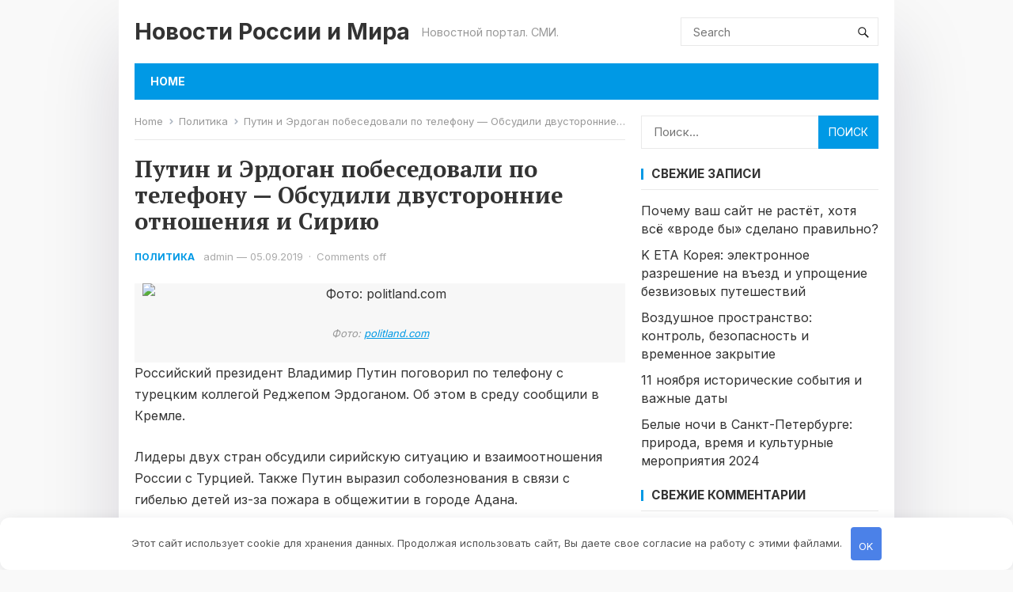

--- FILE ---
content_type: text/html; charset=UTF-8
request_url: https://studyspu.ru/putin-i-erdogan-pobesedovali-po-telefonu-obsudili-dvustoronnie-otnosheniya-i-siriyu/
body_size: 20222
content:
<!DOCTYPE html>
<html lang="ru-RU" prefix="og: https://ogp.me/ns#">
<head>
<meta charset="UTF-8">
<meta name="viewport" content="width=device-width, initial-scale=1">
<meta http-equiv="X-UA-Compatible" content="IE=edge">
<meta name="HandheldFriendly" content="true">
<link rel="profile" href="http://gmpg.org/xfn/11">
<link rel="preconnect" href="https://fonts.googleapis.com">
<link rel="preconnect" href="https://fonts.gstatic.com" crossorigin>
	<style>img:is([sizes="auto" i], [sizes^="auto," i]) { contain-intrinsic-size: 3000px 1500px }</style>
	
<!-- SEO от Rank Math - https://rankmath.com/ -->
<title>Путин и Эрдоган побеседовали по телефону - Обсудили двусторонние отношения и Сирию - Новости России и Мира</title>
<meta name="description" content="Фото: politland.com"/>
<meta name="robots" content="index, follow, max-snippet:-1, max-video-preview:-1, max-image-preview:large"/>
<link rel="canonical" href="https://studyspu.ru/putin-i-erdogan-pobesedovali-po-telefonu-obsudili-dvustoronnie-otnosheniya-i-siriyu/" />
<meta property="og:locale" content="ru_RU" />
<meta property="og:type" content="article" />
<meta property="og:title" content="Путин и Эрдоган побеседовали по телефону - Обсудили двусторонние отношения и Сирию - Новости России и Мира" />
<meta property="og:description" content="Фото: politland.com" />
<meta property="og:url" content="https://studyspu.ru/putin-i-erdogan-pobesedovali-po-telefonu-obsudili-dvustoronnie-otnosheniya-i-siriyu/" />
<meta property="og:site_name" content="Новости России и Мира" />
<meta property="article:tag" content="двусторонние" />
<meta property="article:tag" content="обсудили" />
<meta property="article:tag" content="Отношения" />
<meta property="article:tag" content="по" />
<meta property="article:tag" content="побеседовали" />
<meta property="article:tag" content="Путин" />
<meta property="article:tag" content="Сирию" />
<meta property="article:tag" content="телефону" />
<meta property="article:tag" content="Эрдоган" />
<meta property="article:section" content="Политика" />
<meta property="og:updated_time" content="2022-09-06T14:04:46+03:00" />
<meta property="og:image" content="https://studyspu.ru/wp-content/uploads/2022/01/putin-i-erdogan-pobesedovali-po-telefonu-obsudili-dvustoronnie-otnosheniya-i-siriju.jpg" />
<meta property="og:image:secure_url" content="https://studyspu.ru/wp-content/uploads/2022/01/putin-i-erdogan-pobesedovali-po-telefonu-obsudili-dvustoronnie-otnosheniya-i-siriju.jpg" />
<meta property="og:image:width" content="660" />
<meta property="og:image:height" content="440" />
<meta property="og:image:alt" content="Путин и Эрдоган побеседовали по телефону &#8212; Обсудили двусторонние отношения и Сирию" />
<meta property="og:image:type" content="image/jpeg" />
<meta property="article:published_time" content="2019-09-05T19:37:27+03:00" />
<meta property="article:modified_time" content="2022-09-06T14:04:46+03:00" />
<meta name="twitter:card" content="summary_large_image" />
<meta name="twitter:title" content="Путин и Эрдоган побеседовали по телефону - Обсудили двусторонние отношения и Сирию - Новости России и Мира" />
<meta name="twitter:description" content="Фото: politland.com" />
<meta name="twitter:image" content="https://studyspu.ru/wp-content/uploads/2022/01/putin-i-erdogan-pobesedovali-po-telefonu-obsudili-dvustoronnie-otnosheniya-i-siriju.jpg" />
<meta name="twitter:label1" content="Автор" />
<meta name="twitter:data1" content="admin" />
<meta name="twitter:label2" content="Время чтения" />
<meta name="twitter:data2" content="Меньше минуты" />
<script type="application/ld+json" class="rank-math-schema">{"@context":"https://schema.org","@graph":[{"@type":["Person","Organization"],"@id":"https://studyspu.ru/#person","name":"\u041d\u043e\u0432\u043e\u0441\u0442\u0438 \u0420\u043e\u0441\u0441\u0438\u0438 \u0438 \u041c\u0438\u0440\u0430"},{"@type":"WebSite","@id":"https://studyspu.ru/#website","url":"https://studyspu.ru","name":"\u041d\u043e\u0432\u043e\u0441\u0442\u0438 \u0420\u043e\u0441\u0441\u0438\u0438 \u0438 \u041c\u0438\u0440\u0430","publisher":{"@id":"https://studyspu.ru/#person"},"inLanguage":"ru-RU"},{"@type":"ImageObject","@id":"https://studyspu.ru/wp-content/uploads/2022/01/putin-i-erdogan-pobesedovali-po-telefonu-obsudili-dvustoronnie-otnosheniya-i-siriju.jpg","url":"https://studyspu.ru/wp-content/uploads/2022/01/putin-i-erdogan-pobesedovali-po-telefonu-obsudili-dvustoronnie-otnosheniya-i-siriju.jpg","width":"660","height":"440","inLanguage":"ru-RU"},{"@type":"WebPage","@id":"https://studyspu.ru/putin-i-erdogan-pobesedovali-po-telefonu-obsudili-dvustoronnie-otnosheniya-i-siriyu/#webpage","url":"https://studyspu.ru/putin-i-erdogan-pobesedovali-po-telefonu-obsudili-dvustoronnie-otnosheniya-i-siriyu/","name":"\u041f\u0443\u0442\u0438\u043d \u0438 \u042d\u0440\u0434\u043e\u0433\u0430\u043d \u043f\u043e\u0431\u0435\u0441\u0435\u0434\u043e\u0432\u0430\u043b\u0438 \u043f\u043e \u0442\u0435\u043b\u0435\u0444\u043e\u043d\u0443 - \u041e\u0431\u0441\u0443\u0434\u0438\u043b\u0438 \u0434\u0432\u0443\u0441\u0442\u043e\u0440\u043e\u043d\u043d\u0438\u0435 \u043e\u0442\u043d\u043e\u0448\u0435\u043d\u0438\u044f \u0438 \u0421\u0438\u0440\u0438\u044e - \u041d\u043e\u0432\u043e\u0441\u0442\u0438 \u0420\u043e\u0441\u0441\u0438\u0438 \u0438 \u041c\u0438\u0440\u0430","datePublished":"2019-09-05T19:37:27+03:00","dateModified":"2022-09-06T14:04:46+03:00","isPartOf":{"@id":"https://studyspu.ru/#website"},"primaryImageOfPage":{"@id":"https://studyspu.ru/wp-content/uploads/2022/01/putin-i-erdogan-pobesedovali-po-telefonu-obsudili-dvustoronnie-otnosheniya-i-siriju.jpg"},"inLanguage":"ru-RU"},{"@type":"Person","@id":"https://studyspu.ru/author/admin/","name":"admin","url":"https://studyspu.ru/author/admin/","image":{"@type":"ImageObject","@id":"https://secure.gravatar.com/avatar/d3036f94149cf9f1f612d42b4acb75a05d9203e5b6a6817e0edd48abeed2ca05?s=96&amp;d=mm&amp;r=g","url":"https://secure.gravatar.com/avatar/d3036f94149cf9f1f612d42b4acb75a05d9203e5b6a6817e0edd48abeed2ca05?s=96&amp;d=mm&amp;r=g","caption":"admin","inLanguage":"ru-RU"},"sameAs":["https://studyspu.ru"]},{"@type":"BlogPosting","headline":"\u041f\u0443\u0442\u0438\u043d \u0438 \u042d\u0440\u0434\u043e\u0433\u0430\u043d \u043f\u043e\u0431\u0435\u0441\u0435\u0434\u043e\u0432\u0430\u043b\u0438 \u043f\u043e \u0442\u0435\u043b\u0435\u0444\u043e\u043d\u0443 - \u041e\u0431\u0441\u0443\u0434\u0438\u043b\u0438 \u0434\u0432\u0443\u0441\u0442\u043e\u0440\u043e\u043d\u043d\u0438\u0435 \u043e\u0442\u043d\u043e\u0448\u0435\u043d\u0438\u044f \u0438 \u0421\u0438\u0440\u0438\u044e - \u041d\u043e\u0432\u043e\u0441\u0442\u0438 \u0420\u043e\u0441\u0441\u0438\u0438 \u0438 \u041c\u0438\u0440\u0430","datePublished":"2019-09-05T19:37:27+03:00","dateModified":"2022-09-06T14:04:46+03:00","articleSection":"\u041f\u043e\u043b\u0438\u0442\u0438\u043a\u0430","author":{"@id":"https://studyspu.ru/author/admin/","name":"admin"},"publisher":{"@id":"https://studyspu.ru/#person"},"description":"\u0424\u043e\u0442\u043e: politland.com","name":"\u041f\u0443\u0442\u0438\u043d \u0438 \u042d\u0440\u0434\u043e\u0433\u0430\u043d \u043f\u043e\u0431\u0435\u0441\u0435\u0434\u043e\u0432\u0430\u043b\u0438 \u043f\u043e \u0442\u0435\u043b\u0435\u0444\u043e\u043d\u0443 - \u041e\u0431\u0441\u0443\u0434\u0438\u043b\u0438 \u0434\u0432\u0443\u0441\u0442\u043e\u0440\u043e\u043d\u043d\u0438\u0435 \u043e\u0442\u043d\u043e\u0448\u0435\u043d\u0438\u044f \u0438 \u0421\u0438\u0440\u0438\u044e - \u041d\u043e\u0432\u043e\u0441\u0442\u0438 \u0420\u043e\u0441\u0441\u0438\u0438 \u0438 \u041c\u0438\u0440\u0430","@id":"https://studyspu.ru/putin-i-erdogan-pobesedovali-po-telefonu-obsudili-dvustoronnie-otnosheniya-i-siriyu/#richSnippet","isPartOf":{"@id":"https://studyspu.ru/putin-i-erdogan-pobesedovali-po-telefonu-obsudili-dvustoronnie-otnosheniya-i-siriyu/#webpage"},"image":{"@id":"https://studyspu.ru/wp-content/uploads/2022/01/putin-i-erdogan-pobesedovali-po-telefonu-obsudili-dvustoronnie-otnosheniya-i-siriju.jpg"},"inLanguage":"ru-RU","mainEntityOfPage":{"@id":"https://studyspu.ru/putin-i-erdogan-pobesedovali-po-telefonu-obsudili-dvustoronnie-otnosheniya-i-siriyu/#webpage"}}]}</script>
<!-- /Rank Math WordPress SEO плагин -->

<link rel='dns-prefetch' href='//fonts.googleapis.com' />
<style id='wp-block-library-theme-inline-css' type='text/css'>
.wp-block-audio :where(figcaption){color:#555;font-size:13px;text-align:center}.is-dark-theme .wp-block-audio :where(figcaption){color:#ffffffa6}.wp-block-audio{margin:0 0 1em}.wp-block-code{border:1px solid #ccc;border-radius:4px;font-family:Menlo,Consolas,monaco,monospace;padding:.8em 1em}.wp-block-embed :where(figcaption){color:#555;font-size:13px;text-align:center}.is-dark-theme .wp-block-embed :where(figcaption){color:#ffffffa6}.wp-block-embed{margin:0 0 1em}.blocks-gallery-caption{color:#555;font-size:13px;text-align:center}.is-dark-theme .blocks-gallery-caption{color:#ffffffa6}:root :where(.wp-block-image figcaption){color:#555;font-size:13px;text-align:center}.is-dark-theme :root :where(.wp-block-image figcaption){color:#ffffffa6}.wp-block-image{margin:0 0 1em}.wp-block-pullquote{border-bottom:4px solid;border-top:4px solid;color:currentColor;margin-bottom:1.75em}.wp-block-pullquote cite,.wp-block-pullquote footer,.wp-block-pullquote__citation{color:currentColor;font-size:.8125em;font-style:normal;text-transform:uppercase}.wp-block-quote{border-left:.25em solid;margin:0 0 1.75em;padding-left:1em}.wp-block-quote cite,.wp-block-quote footer{color:currentColor;font-size:.8125em;font-style:normal;position:relative}.wp-block-quote:where(.has-text-align-right){border-left:none;border-right:.25em solid;padding-left:0;padding-right:1em}.wp-block-quote:where(.has-text-align-center){border:none;padding-left:0}.wp-block-quote.is-large,.wp-block-quote.is-style-large,.wp-block-quote:where(.is-style-plain){border:none}.wp-block-search .wp-block-search__label{font-weight:700}.wp-block-search__button{border:1px solid #ccc;padding:.375em .625em}:where(.wp-block-group.has-background){padding:1.25em 2.375em}.wp-block-separator.has-css-opacity{opacity:.4}.wp-block-separator{border:none;border-bottom:2px solid;margin-left:auto;margin-right:auto}.wp-block-separator.has-alpha-channel-opacity{opacity:1}.wp-block-separator:not(.is-style-wide):not(.is-style-dots){width:100px}.wp-block-separator.has-background:not(.is-style-dots){border-bottom:none;height:1px}.wp-block-separator.has-background:not(.is-style-wide):not(.is-style-dots){height:2px}.wp-block-table{margin:0 0 1em}.wp-block-table td,.wp-block-table th{word-break:normal}.wp-block-table :where(figcaption){color:#555;font-size:13px;text-align:center}.is-dark-theme .wp-block-table :where(figcaption){color:#ffffffa6}.wp-block-video :where(figcaption){color:#555;font-size:13px;text-align:center}.is-dark-theme .wp-block-video :where(figcaption){color:#ffffffa6}.wp-block-video{margin:0 0 1em}:root :where(.wp-block-template-part.has-background){margin-bottom:0;margin-top:0;padding:1.25em 2.375em}
</style>
<style id='classic-theme-styles-inline-css' type='text/css'>
/*! This file is auto-generated */
.wp-block-button__link{color:#fff;background-color:#32373c;border-radius:9999px;box-shadow:none;text-decoration:none;padding:calc(.667em + 2px) calc(1.333em + 2px);font-size:1.125em}.wp-block-file__button{background:#32373c;color:#fff;text-decoration:none}
</style>
<style id='global-styles-inline-css' type='text/css'>
:root{--wp--preset--aspect-ratio--square: 1;--wp--preset--aspect-ratio--4-3: 4/3;--wp--preset--aspect-ratio--3-4: 3/4;--wp--preset--aspect-ratio--3-2: 3/2;--wp--preset--aspect-ratio--2-3: 2/3;--wp--preset--aspect-ratio--16-9: 16/9;--wp--preset--aspect-ratio--9-16: 9/16;--wp--preset--color--black: #000000;--wp--preset--color--cyan-bluish-gray: #abb8c3;--wp--preset--color--white: #ffffff;--wp--preset--color--pale-pink: #f78da7;--wp--preset--color--vivid-red: #cf2e2e;--wp--preset--color--luminous-vivid-orange: #ff6900;--wp--preset--color--luminous-vivid-amber: #fcb900;--wp--preset--color--light-green-cyan: #7bdcb5;--wp--preset--color--vivid-green-cyan: #00d084;--wp--preset--color--pale-cyan-blue: #8ed1fc;--wp--preset--color--vivid-cyan-blue: #0693e3;--wp--preset--color--vivid-purple: #9b51e0;--wp--preset--gradient--vivid-cyan-blue-to-vivid-purple: linear-gradient(135deg,rgba(6,147,227,1) 0%,rgb(155,81,224) 100%);--wp--preset--gradient--light-green-cyan-to-vivid-green-cyan: linear-gradient(135deg,rgb(122,220,180) 0%,rgb(0,208,130) 100%);--wp--preset--gradient--luminous-vivid-amber-to-luminous-vivid-orange: linear-gradient(135deg,rgba(252,185,0,1) 0%,rgba(255,105,0,1) 100%);--wp--preset--gradient--luminous-vivid-orange-to-vivid-red: linear-gradient(135deg,rgba(255,105,0,1) 0%,rgb(207,46,46) 100%);--wp--preset--gradient--very-light-gray-to-cyan-bluish-gray: linear-gradient(135deg,rgb(238,238,238) 0%,rgb(169,184,195) 100%);--wp--preset--gradient--cool-to-warm-spectrum: linear-gradient(135deg,rgb(74,234,220) 0%,rgb(151,120,209) 20%,rgb(207,42,186) 40%,rgb(238,44,130) 60%,rgb(251,105,98) 80%,rgb(254,248,76) 100%);--wp--preset--gradient--blush-light-purple: linear-gradient(135deg,rgb(255,206,236) 0%,rgb(152,150,240) 100%);--wp--preset--gradient--blush-bordeaux: linear-gradient(135deg,rgb(254,205,165) 0%,rgb(254,45,45) 50%,rgb(107,0,62) 100%);--wp--preset--gradient--luminous-dusk: linear-gradient(135deg,rgb(255,203,112) 0%,rgb(199,81,192) 50%,rgb(65,88,208) 100%);--wp--preset--gradient--pale-ocean: linear-gradient(135deg,rgb(255,245,203) 0%,rgb(182,227,212) 50%,rgb(51,167,181) 100%);--wp--preset--gradient--electric-grass: linear-gradient(135deg,rgb(202,248,128) 0%,rgb(113,206,126) 100%);--wp--preset--gradient--midnight: linear-gradient(135deg,rgb(2,3,129) 0%,rgb(40,116,252) 100%);--wp--preset--font-size--small: 13px;--wp--preset--font-size--medium: 20px;--wp--preset--font-size--large: 36px;--wp--preset--font-size--x-large: 42px;--wp--preset--spacing--20: 0.44rem;--wp--preset--spacing--30: 0.67rem;--wp--preset--spacing--40: 1rem;--wp--preset--spacing--50: 1.5rem;--wp--preset--spacing--60: 2.25rem;--wp--preset--spacing--70: 3.38rem;--wp--preset--spacing--80: 5.06rem;--wp--preset--shadow--natural: 6px 6px 9px rgba(0, 0, 0, 0.2);--wp--preset--shadow--deep: 12px 12px 50px rgba(0, 0, 0, 0.4);--wp--preset--shadow--sharp: 6px 6px 0px rgba(0, 0, 0, 0.2);--wp--preset--shadow--outlined: 6px 6px 0px -3px rgba(255, 255, 255, 1), 6px 6px rgba(0, 0, 0, 1);--wp--preset--shadow--crisp: 6px 6px 0px rgba(0, 0, 0, 1);}:where(.is-layout-flex){gap: 0.5em;}:where(.is-layout-grid){gap: 0.5em;}body .is-layout-flex{display: flex;}.is-layout-flex{flex-wrap: wrap;align-items: center;}.is-layout-flex > :is(*, div){margin: 0;}body .is-layout-grid{display: grid;}.is-layout-grid > :is(*, div){margin: 0;}:where(.wp-block-columns.is-layout-flex){gap: 2em;}:where(.wp-block-columns.is-layout-grid){gap: 2em;}:where(.wp-block-post-template.is-layout-flex){gap: 1.25em;}:where(.wp-block-post-template.is-layout-grid){gap: 1.25em;}.has-black-color{color: var(--wp--preset--color--black) !important;}.has-cyan-bluish-gray-color{color: var(--wp--preset--color--cyan-bluish-gray) !important;}.has-white-color{color: var(--wp--preset--color--white) !important;}.has-pale-pink-color{color: var(--wp--preset--color--pale-pink) !important;}.has-vivid-red-color{color: var(--wp--preset--color--vivid-red) !important;}.has-luminous-vivid-orange-color{color: var(--wp--preset--color--luminous-vivid-orange) !important;}.has-luminous-vivid-amber-color{color: var(--wp--preset--color--luminous-vivid-amber) !important;}.has-light-green-cyan-color{color: var(--wp--preset--color--light-green-cyan) !important;}.has-vivid-green-cyan-color{color: var(--wp--preset--color--vivid-green-cyan) !important;}.has-pale-cyan-blue-color{color: var(--wp--preset--color--pale-cyan-blue) !important;}.has-vivid-cyan-blue-color{color: var(--wp--preset--color--vivid-cyan-blue) !important;}.has-vivid-purple-color{color: var(--wp--preset--color--vivid-purple) !important;}.has-black-background-color{background-color: var(--wp--preset--color--black) !important;}.has-cyan-bluish-gray-background-color{background-color: var(--wp--preset--color--cyan-bluish-gray) !important;}.has-white-background-color{background-color: var(--wp--preset--color--white) !important;}.has-pale-pink-background-color{background-color: var(--wp--preset--color--pale-pink) !important;}.has-vivid-red-background-color{background-color: var(--wp--preset--color--vivid-red) !important;}.has-luminous-vivid-orange-background-color{background-color: var(--wp--preset--color--luminous-vivid-orange) !important;}.has-luminous-vivid-amber-background-color{background-color: var(--wp--preset--color--luminous-vivid-amber) !important;}.has-light-green-cyan-background-color{background-color: var(--wp--preset--color--light-green-cyan) !important;}.has-vivid-green-cyan-background-color{background-color: var(--wp--preset--color--vivid-green-cyan) !important;}.has-pale-cyan-blue-background-color{background-color: var(--wp--preset--color--pale-cyan-blue) !important;}.has-vivid-cyan-blue-background-color{background-color: var(--wp--preset--color--vivid-cyan-blue) !important;}.has-vivid-purple-background-color{background-color: var(--wp--preset--color--vivid-purple) !important;}.has-black-border-color{border-color: var(--wp--preset--color--black) !important;}.has-cyan-bluish-gray-border-color{border-color: var(--wp--preset--color--cyan-bluish-gray) !important;}.has-white-border-color{border-color: var(--wp--preset--color--white) !important;}.has-pale-pink-border-color{border-color: var(--wp--preset--color--pale-pink) !important;}.has-vivid-red-border-color{border-color: var(--wp--preset--color--vivid-red) !important;}.has-luminous-vivid-orange-border-color{border-color: var(--wp--preset--color--luminous-vivid-orange) !important;}.has-luminous-vivid-amber-border-color{border-color: var(--wp--preset--color--luminous-vivid-amber) !important;}.has-light-green-cyan-border-color{border-color: var(--wp--preset--color--light-green-cyan) !important;}.has-vivid-green-cyan-border-color{border-color: var(--wp--preset--color--vivid-green-cyan) !important;}.has-pale-cyan-blue-border-color{border-color: var(--wp--preset--color--pale-cyan-blue) !important;}.has-vivid-cyan-blue-border-color{border-color: var(--wp--preset--color--vivid-cyan-blue) !important;}.has-vivid-purple-border-color{border-color: var(--wp--preset--color--vivid-purple) !important;}.has-vivid-cyan-blue-to-vivid-purple-gradient-background{background: var(--wp--preset--gradient--vivid-cyan-blue-to-vivid-purple) !important;}.has-light-green-cyan-to-vivid-green-cyan-gradient-background{background: var(--wp--preset--gradient--light-green-cyan-to-vivid-green-cyan) !important;}.has-luminous-vivid-amber-to-luminous-vivid-orange-gradient-background{background: var(--wp--preset--gradient--luminous-vivid-amber-to-luminous-vivid-orange) !important;}.has-luminous-vivid-orange-to-vivid-red-gradient-background{background: var(--wp--preset--gradient--luminous-vivid-orange-to-vivid-red) !important;}.has-very-light-gray-to-cyan-bluish-gray-gradient-background{background: var(--wp--preset--gradient--very-light-gray-to-cyan-bluish-gray) !important;}.has-cool-to-warm-spectrum-gradient-background{background: var(--wp--preset--gradient--cool-to-warm-spectrum) !important;}.has-blush-light-purple-gradient-background{background: var(--wp--preset--gradient--blush-light-purple) !important;}.has-blush-bordeaux-gradient-background{background: var(--wp--preset--gradient--blush-bordeaux) !important;}.has-luminous-dusk-gradient-background{background: var(--wp--preset--gradient--luminous-dusk) !important;}.has-pale-ocean-gradient-background{background: var(--wp--preset--gradient--pale-ocean) !important;}.has-electric-grass-gradient-background{background: var(--wp--preset--gradient--electric-grass) !important;}.has-midnight-gradient-background{background: var(--wp--preset--gradient--midnight) !important;}.has-small-font-size{font-size: var(--wp--preset--font-size--small) !important;}.has-medium-font-size{font-size: var(--wp--preset--font-size--medium) !important;}.has-large-font-size{font-size: var(--wp--preset--font-size--large) !important;}.has-x-large-font-size{font-size: var(--wp--preset--font-size--x-large) !important;}
:where(.wp-block-post-template.is-layout-flex){gap: 1.25em;}:where(.wp-block-post-template.is-layout-grid){gap: 1.25em;}
:where(.wp-block-columns.is-layout-flex){gap: 2em;}:where(.wp-block-columns.is-layout-grid){gap: 2em;}
:root :where(.wp-block-pullquote){font-size: 1.5em;line-height: 1.6;}
</style>
<link rel='stylesheet' id='bbspoiler-css' href='https://studyspu.ru/wp-content/plugins/bbspoiler/inc/bbspoiler.css' type='text/css' media='all' />
<link rel='stylesheet' id='enjoymini-googlefonts-css' href='https://fonts.googleapis.com/css2?family=Inter:wght@400;700&#038;family=PT+Serif:wght@400;700&#038;display=swap' type='text/css' media='all' />
<link rel='stylesheet' id='enjoymini-style-css' href='https://studyspu.ru/wp-content/themes/enjoymini/style.css' type='text/css' media='all' />
<link rel='stylesheet' id='enjoymini-responsive-style-css' href='https://studyspu.ru/wp-content/themes/enjoymini/responsive.css' type='text/css' media='all' />
<link rel='stylesheet' id='genericons-style-css' href='https://studyspu.ru/wp-content/themes/enjoymini/genericons/genericons.css' type='text/css' media='all' />
<script type="text/javascript" src="https://studyspu.ru/wp-includes/js/jquery/jquery.min.js" id="jquery-core-js"></script>
<script type="text/javascript" src="https://studyspu.ru/wp-includes/js/jquery/jquery-migrate.min.js" id="jquery-migrate-js"></script>
<script type="text/javascript" id="bbspoiler-js-extra">
/* <![CDATA[ */
var title = {"unfolded":"\u0420\u0430\u0437\u0432\u0435\u0440\u043d\u0443\u0442\u044c","folded":"\u0421\u0432\u0435\u0440\u043d\u0443\u0442\u044c"};
/* ]]> */
</script>
<script type="text/javascript" src="https://studyspu.ru/wp-content/plugins/bbspoiler/inc/bbspoiler.js" id="bbspoiler-js"></script>
<style>.pseudo-clearfy-link { color: #008acf; cursor: pointer;}.pseudo-clearfy-link:hover { text-decoration: none;}</style><meta name="yandex-verification" content="73ccc797dba18181" />
<meta name="google-site-verification" content="--44grpbOXn3HKNND4fq5rRH5yF1hCqcai_IYFN2txk" />
<meta name="Gogetlinks0382" /><style>.clearfy-cookie { position:fixed; left:0; right:0; bottom:0; padding:12px; color:#555555; background:#ffffff; box-shadow:0 3px 20px -5px rgba(41, 44, 56, 0.2); z-index:9999; font-size: 13px; border-radius: 12px; transition: .3s; }.clearfy-cookie--left { left: 20px; bottom: 20px; right: auto; max-width: 400px; margin-right: 20px; }.clearfy-cookie--right { left: auto; bottom: 20px; right: 20px; max-width: 400px; margin-left: 20px; }.clearfy-cookie.clearfy-cookie-hide { transform: translateY(150%) translateZ(0); opacity: 0; }.clearfy-cookie-container { max-width:1170px; margin:0 auto; text-align:center; }.clearfy-cookie-accept { background:#4b81e8; color:#fff; border:0; padding:.2em .8em; margin: 0 0 0 .5em; font-size: 13px; border-radius: 4px; cursor: pointer; }.clearfy-cookie-accept:hover,.clearfy-cookie-accept:focus { opacity: .9; }</style></head>

<body class="wp-singular post-template-default single single-post postid-2147 single-format-standard wp-embed-responsive wp-theme-enjoymini group-blog">



<div id="page" class="site">

	<a class="skip-link screen-reader-text" href="#content">Skip to content</a>

	<header id="masthead" class="site-header clear">

		<div class="site-start clear">

			<div class="container">

			<div class="site-branding">

				
				<div class="site-title">
					<h1><a href="https://studyspu.ru">Новости России и Мира</a></h1>
				</div><!-- .site-title -->
				
				<div class="site-description">
					Новостной портал. СМИ.				</div><!-- .site-description -->				

				
			</div><!-- .site-branding -->

			<div class="header-toggles">
				<button class="toggle nav-toggle mobile-nav-toggle" data-toggle-target=".menu-modal"  data-toggle-body-class="showing-menu-modal" aria-expanded="false" data-set-focus=".close-nav-toggle">
					<span class="toggle-inner">
						<span class="toggle-icon">
							<svg class="svg-icon" aria-hidden="true" role="img" focusable="false" xmlns="http://www.w3.org/2000/svg" width="26" height="7" viewBox="0 0 26 7"><path fill-rule="evenodd" d="M332.5,45 C330.567003,45 329,43.4329966 329,41.5 C329,39.5670034 330.567003,38 332.5,38 C334.432997,38 336,39.5670034 336,41.5 C336,43.4329966 334.432997,45 332.5,45 Z M342,45 C340.067003,45 338.5,43.4329966 338.5,41.5 C338.5,39.5670034 340.067003,38 342,38 C343.932997,38 345.5,39.5670034 345.5,41.5 C345.5,43.4329966 343.932997,45 342,45 Z M351.5,45 C349.567003,45 348,43.4329966 348,41.5 C348,39.5670034 349.567003,38 351.5,38 C353.432997,38 355,39.5670034 355,41.5 C355,43.4329966 353.432997,45 351.5,45 Z" transform="translate(-329 -38)" /></svg>						</span>
						<span class="toggle-text">Menu</span>
					</span>
				</button><!-- .nav-toggle -->
			</div><!-- .header-toggles -->	

			<div class="header-search">
				<form id="searchform" method="get" action="https://studyspu.ru/">
					<input type="search" name="s" class="search-input" placeholder="Search" autocomplete="off">
					<button type="submit" class="search-submit"><span class="genericon genericon-search"></span></button>		
				</form>
			</div><!-- .header-search -->

			</div><!-- .container -->

		</div><!-- .site-start -->			

		<div id="primary-bar" class="container">

			<nav id="primary-nav" class="primary-navigation">

				
					<ul id="primary-menu" class="sf-menu">
						<li><a href="https://studyspu.ru">Home</a></li>
					</ul><!-- .sf-menu -->

				
			</nav><!-- #primary-nav -->		

		</div><!-- .primary-bar -->

		
	</header><!-- #masthead -->

	<div class="menu-modal cover-modal header-footer-group" data-modal-target-string=".menu-modal">

		<div class="menu-modal-inner modal-inner">

			<div class="menu-wrapper section-inner">

				<div class="menu-top">

					<button class="toggle close-nav-toggle fill-children-current-color" data-toggle-target=".menu-modal" data-toggle-body-class="showing-menu-modal" aria-expanded="false" data-set-focus=".menu-modal">
						<span class="toggle-text">Close Menu</span>
						<svg class="svg-icon" aria-hidden="true" role="img" focusable="false" xmlns="http://www.w3.org/2000/svg" width="16" height="16" viewBox="0 0 16 16"><polygon fill="" fill-rule="evenodd" points="6.852 7.649 .399 1.195 1.445 .149 7.899 6.602 14.352 .149 15.399 1.195 8.945 7.649 15.399 14.102 14.352 15.149 7.899 8.695 1.445 15.149 .399 14.102" /></svg>					</button><!-- .nav-toggle -->

					
					<nav class="mobile-menu" aria-label="Mobile" role="navigation">

						<ul class="modal-menu reset-list-style">

						<li class="page_item page-item-53878"><div class="ancestor-wrapper"><a href="https://studyspu.ru/karta-sayta/">Карта сайта</a></div><!-- .ancestor-wrapper --></li>
<li class="page_item page-item-2"><div class="ancestor-wrapper"><a href="https://studyspu.ru/sample-page/">Пример страницы</a></div><!-- .ancestor-wrapper --></li>

						</ul>

					</nav>

				</div><!-- .menu-top -->

			</div><!-- .menu-wrapper -->

		</div><!-- .menu-modal-inner -->

	</div><!-- .menu-modal -->		

	<div id="content" class="site-content  container">
		<div class="clear">

	<div id="primary" class="content-area">

		<main id="main" class="site-main">

		<div class="breadcrumbs">
			<span class="breadcrumbs-nav">
				<a href="https://studyspu.ru">Home</a>
				<span class="post-category"><a href="https://studyspu.ru/category/politika/">Политика</a> </span>
				<span class="post-title">Путин и Эрдоган побеседовали по телефону &#8212; Обсудили двусторонние отношения и Сирию</span>
			</span>
		</div>
		
		
<article id="post-2147" class="post-2147 post type-post status-publish format-standard has-post-thumbnail hentry category-politika tag-dvustoronnie tag-obsudili tag-otnosheniya tag-po tag-pobesedovali tag-putin tag-siriyu tag-telefonu tag-erdogan">

	<header class="entry-header">

		<h1 class="entry-title">Путин и Эрдоган побеседовали по телефону &#8212; Обсудили двусторонние отношения и Сирию</h1>
		<div class="entry-meta">
	
			<span class="entry-category"><a href="https://studyspu.ru/category/politika/">Политика</a> </span>
		<span class="entry-author"><a href="https://studyspu.ru/author/admin/" title="Записи admin" rel="author">admin</a> &#8212; </span> 		
	
	
	<span class="entry-date">05.09.2019</span>
	<span class="sep">&middot;</span>
	<span class='entry-comment'><span class="comments-link">Comments off</span></span>
	
</div><!-- .entry-meta -->
		
	</header><!-- .entry-header -->

	<div class="entry-content">
		
<div id="attachment_352382" class="wp-caption aligncenter c7""><img fetchpriority="high" decoding="async" class="size-medium wp-image-352382" src="http://abnews.ru/wp-content/uploads/2016/08/%D0%BF%D1%83%D1%82%D0%B8%D0%BD-%D1%8D%D1%80%D0%B4%D0%BE%D0%B3%D0%B0%D0%BD-600x400.jpg" alt="Фото: politland.com " width="600" height="400" srcset="http://abnews.ru/wp-content/uploads/2016/08/путин-эрдоган-262x175.jpg 262w, http://abnews.ru/wp-content/uploads/2016/08/путин-эрдоган-600x400.jpg 600w, http://abnews.ru/wp-content/uploads/2016/08/путин-эрдоган.jpg 942w" sizes="(max-width: 600px) 100vw, 600px"/> </p>
<p class="wp-caption-text"">Фото: <a href=""http://politland.com" target="_blank&quot;"">politland.com</a></p>
</p></div>
<p>Российский президент Владимир Путин поговорил по телефону с турецким коллегой Реджепом Эрдоганом. Об этом в среду сообщили в Кремле.<span id="more-379709"/></p>
<p>Лидеры двух стран обсудили сирийскую ситуацию и взаимоотношения России с Турцией. Также Путин выразил соболезнования в связи с гибелью детей из-за пожара в общежитии в городе Адана.</p>
<p>Добавим, беседа прошел по инициативе турецкой стороны. В четверг маковка министерства иностранных дел России Сергей Лавров проведет встречу с турецким коллегой Мевлютом Чавушоглу. Ожидается, что политики также обсудят высказывание Эрдогана о том, что турецкая армия вошла на сирийскую территорию с целью «положить крышка правлению жестокого тирана» — сирийского президента Башара Асада.</p>
<p>Напомним, в среду днем пресс-секретарь Путина Дмитрий Песков заявил, что в Кремле ждут разъяснений от властей Турции.</p>
<p>Политика — fonarplus.ru</p>
	</div><!-- .entry-content -->

	<span class="entry-tags">

		<span class="tag-links"> <a href="https://studyspu.ru/tag/dvustoronnie/" rel="tag">двусторонние</a> <a href="https://studyspu.ru/tag/obsudili/" rel="tag">обсудили</a> <a href="https://studyspu.ru/tag/otnosheniya/" rel="tag">Отношения</a> <a href="https://studyspu.ru/tag/po/" rel="tag">по</a> <a href="https://studyspu.ru/tag/pobesedovali/" rel="tag">побеседовали</a> <a href="https://studyspu.ru/tag/putin/" rel="tag">Путин</a> <a href="https://studyspu.ru/tag/siriyu/" rel="tag">Сирию</a> <a href="https://studyspu.ru/tag/telefonu/" rel="tag">телефону</a> <a href="https://studyspu.ru/tag/erdogan/" rel="tag">Эрдоган</a></span>			
			</span><!-- .entry-tags -->

</article><!-- #post-## -->

<div class="author-box clear">
	<a href="https://studyspu.ru/author/admin/"><img alt='' src='https://secure.gravatar.com/avatar/d3036f94149cf9f1f612d42b4acb75a05d9203e5b6a6817e0edd48abeed2ca05?s=120&#038;d=mm&#038;r=g' srcset='https://secure.gravatar.com/avatar/d3036f94149cf9f1f612d42b4acb75a05d9203e5b6a6817e0edd48abeed2ca05?s=240&#038;d=mm&#038;r=g 2x' class='avatar avatar-120 photo' height='120' width='120' decoding='async'/></a>
	<div class="author-meta">	
		<h4 class="author-name"><span><a href="https://studyspu.ru/author/admin/">admin</a></span></h4>	
		<div class="author-desc">
					</div>
	</div>
</div><!-- .author-box -->


		<div class="entry-related clear">
			<h3>Related Posts</h3>
			<div class="related-loop clear">
									<div class="post-2029 post type-post status-publish format-standard has-post-thumbnail hentry category-politika tag-anb tag-voznikli tag-glavu tag-kachestve tag-nacrazvedka tag-nix tag-obamu tag-pentagon tag-posta tag-prizvali tag-raboty tag-rodzhersa tag-smi tag-snyat">
													<a class="thumbnail-link" href="https://studyspu.ru/smi-pentagon-i-nacrazvedka-prizvali-obamu-snyat-s-posta-glavu-anb-u-nix-voznikli-v-kachestve-raboty-rodzhersa/">
								<div class="thumbnail-wrap">
									<img width="420" height="247" src="https://studyspu.ru/wp-content/uploads/2022/01/smi-pentagon-i-nacrazvedka-prizvali-obamu-snyat-s-posta-glavu-anb-u-nih-voznikli-v-kachestve-raboty-rodzhersa-420x247.jpg" class="attachment-enjoymini_post_thumb size-enjoymini_post_thumb wp-post-image" alt="" decoding="async" srcset="https://studyspu.ru/wp-content/uploads/2022/01/smi-pentagon-i-nacrazvedka-prizvali-obamu-snyat-s-posta-glavu-anb-u-nih-voznikli-v-kachestve-raboty-rodzhersa-420x247.jpg 420w, https://studyspu.ru/wp-content/uploads/2022/01/smi-pentagon-i-nacrazvedka-prizvali-obamu-snyat-s-posta-glavu-anb-u-nih-voznikli-v-kachestve-raboty-rodzhersa-510x300.jpg 510w" sizes="(max-width: 420px) 100vw, 420px" />								</div><!-- .thumbnail-wrap -->
							</a>
										
						<h2 class="entry-title"><a href="https://studyspu.ru/smi-pentagon-i-nacrazvedka-prizvali-obamu-snyat-s-posta-glavu-anb-u-nix-voznikli-v-kachestve-raboty-rodzhersa/">СМИ: Пентагон и нацразведка призвали Обаму снять с поста главу АНБ &#8212; У них возникли в качестве работы Роджерса</a></h2>
					</div><!-- .grid -->
									<div class="post-1490 post type-post status-publish format-standard hentry category-politika tag-gasvyborax tag-sekretari tag-admiraltejskom tag-dannymi tag-ne tag-peterburga tag-protokolov tag-rajone tag-sxodyatsya tag-ustali tag-chast">
										
						<h2 class="entry-title"><a href="https://studyspu.ru/v-admiraltejskom-rajone-peterburga-chast-protokolov-ne-sxodyatsya-s-dannymi-v-gas-vyborax-sekretari-ustali/">Панель управления для веба</a></h2>
					</div><!-- .grid -->
									<div class="post-985 post type-post status-publish format-standard has-post-thumbnail hentry category-politika tag-vyborov tag-itogi tag-menee tag-neoxotnyj tag-ryad tag-yavkoj">
													<a class="thumbnail-link" href="https://studyspu.ru/neoxotnyj-ryad-itogi-vyborov-s-yavkoj-menee-50/">
								<div class="thumbnail-wrap">
									<img width="420" height="247" src="https://studyspu.ru/wp-content/uploads/2022/01/neohotnyj-ryad-itogi-vyborov-s-yavkoj-menee-50-420x247.png" class="attachment-enjoymini_post_thumb size-enjoymini_post_thumb wp-post-image" alt="" decoding="async" loading="lazy" srcset="https://studyspu.ru/wp-content/uploads/2022/01/neohotnyj-ryad-itogi-vyborov-s-yavkoj-menee-50-420x247.png 420w, https://studyspu.ru/wp-content/uploads/2022/01/neohotnyj-ryad-itogi-vyborov-s-yavkoj-menee-50-510x300.png 510w" sizes="auto, (max-width: 420px) 100vw, 420px" />								</div><!-- .thumbnail-wrap -->
							</a>
										
						<h2 class="entry-title"><a href="https://studyspu.ru/neoxotnyj-ryad-itogi-vyborov-s-yavkoj-menee-50/">Неохотный ряд. Итоги выборов с явкой менее 50%</a></h2>
					</div><!-- .grid -->
									<div class="post-1556 post type-post status-publish format-standard has-post-thumbnail hentry category-politika tag-za tag-belarus tag-gaz tag-do tag-dolg tag-zayavila tag-konca tag-oktyabrya tag-pogasit tag-rossijskij tag-rossiya tag-chto">
													<a class="thumbnail-link" href="https://studyspu.ru/belarus-pogasit-dolg-za-rossijskij-gaz-do-konca-oktyabrya-rossiya-zayavila-chto-do-20-oktyabrya-belarus-chto-do-25-oktyabrya/">
								<div class="thumbnail-wrap">
									<img width="420" height="247" src="https://studyspu.ru/wp-content/uploads/2022/01/belarus-pogasit-dolg-za-rossijskij-gaz-do-konca-oktyabrya-rossiya-zayavila-chto-do-20-oktyabrya-belarus-chto-do-25-oktyabrya-420x247.jpg" class="attachment-enjoymini_post_thumb size-enjoymini_post_thumb wp-post-image" alt="" decoding="async" loading="lazy" srcset="https://studyspu.ru/wp-content/uploads/2022/01/belarus-pogasit-dolg-za-rossijskij-gaz-do-konca-oktyabrya-rossiya-zayavila-chto-do-20-oktyabrya-belarus-chto-do-25-oktyabrya-420x247.jpg 420w, https://studyspu.ru/wp-content/uploads/2022/01/belarus-pogasit-dolg-za-rossijskij-gaz-do-konca-oktyabrya-rossiya-zayavila-chto-do-20-oktyabrya-belarus-chto-do-25-oktyabrya-510x300.jpg 510w" sizes="auto, (max-width: 420px) 100vw, 420px" />								</div><!-- .thumbnail-wrap -->
							</a>
										
						<h2 class="entry-title"><a href="https://studyspu.ru/belarus-pogasit-dolg-za-rossijskij-gaz-do-konca-oktyabrya-rossiya-zayavila-chto-do-20-oktyabrya-belarus-chto-do-25-oktyabrya/">Беларусь погасит долг за российский газ</a></h2>
					</div><!-- .grid -->
									<div class="post-502 post type-post status-publish format-standard has-post-thumbnail hentry category-politika tag-zaveshhaniya tag-kazaxstana tag-pokinet tag-posle tag-post tag-premerministr tag-pyatnicu tag-smi">
													<a class="thumbnail-link" href="https://studyspu.ru/smi-v-pyatnicu-premer-ministr-kazaxstana-pokinet-post-posle-zaveshhaniya/">
								<div class="thumbnail-wrap">
									<img width="420" height="247" src="https://studyspu.ru/wp-content/uploads/2022/01/smi-v-pyatnicu-premer-ministr-kazahstana-pokinet-post-posle-zaveshhaniya-420x247.jpg" class="attachment-enjoymini_post_thumb size-enjoymini_post_thumb wp-post-image" alt="" decoding="async" loading="lazy" />								</div><!-- .thumbnail-wrap -->
							</a>
										
						<h2 class="entry-title"><a href="https://studyspu.ru/smi-v-pyatnicu-premer-ministr-kazaxstana-pokinet-post-posle-zaveshhaniya/">СМИ: В пятницу премьер-министр Казахстана покинет пост &#8212; После завещания</a></h2>
					</div><!-- .grid -->
									<div class="post-297 post type-post status-publish format-standard hentry category-politika tag-fergana tag-agentstvo tag-diplomaticheskix tag-informaciyu tag-istochnika tag-karimova tag-podtverdili tag-prezidenta tag-ranee tag-smerti tag-soobshhalo tag-tri tag-uzbekistana">
										
						<h2 class="entry-title"><a href="https://studyspu.ru/informaciyu-o-smerti-karimova-podtverdili-tri-diplomaticheskix-istochnika-ranee-o-smerti-prezidenta-uzbekistana-soobshhalo-agentstvo-fergana/">Оптимизация управления серверами</a></h2>
					</div><!-- .grid -->
							</div><!-- .related-posts -->
		</div><!-- .entry-related -->

			</main><!-- #main -->
	</div><!-- #primary -->


<aside id="secondary" class="widget-area sidebar">


	<div id="search-2" class="widget widget_search"><form role="search" method="get" class="search-form" action="https://studyspu.ru/">
				<label>
					<span class="screen-reader-text">Найти:</span>
					<input type="search" class="search-field" placeholder="Поиск&hellip;" value="" name="s" />
				</label>
				<input type="submit" class="search-submit" value="Поиск" />
			</form></div>
		<div id="recent-posts-2" class="widget widget_recent_entries">
		<h2 class="widget-title"><span>Свежие записи</span></h2>
		<ul>
											<li>
					<a href="https://studyspu.ru/pochemu-vash-sayt-ne-rastyot-hotya-vsyo-vrode-by-sdelano-pravilno/">Почему ваш сайт не растёт, хотя всё «вроде бы» сделано правильно?</a>
									</li>
											<li>
					<a href="https://studyspu.ru/k-eta-koreya-elektronnoe-razreshenie-na-vezd-i-uproschenie-bezvizovyh-puteshestviy/">K ETA Корея: электронное разрешение на въезд и упрощение безвизовых путешествий</a>
									</li>
											<li>
					<a href="https://studyspu.ru/vozdushnoe-prostranstvo-kontrol-bezopasnost-i-vremennoe-zakrytie/">Воздушное пространство: контроль, безопасность и временное закрытие</a>
									</li>
											<li>
					<a href="https://studyspu.ru/11-noyabrya-istoricheskie-sobytiya-i-vazhnye-daty/">11 ноября исторические события и важные даты</a>
									</li>
											<li>
					<a href="https://studyspu.ru/belye-nochi-v-sankt-peterburge-priroda-vremya-i-kulturnye-meropriyatiya-2024/">Белые ночи в Санкт-Петербурге: природа, время и культурные мероприятия 2024</a>
									</li>
					</ul>

		</div><div id="recent-comments-2" class="widget widget_recent_comments"><h2 class="widget-title"><span>Свежие комментарии</span></h2><ul id="recentcomments"><li class="recentcomments"><span class="comment-author-link"><span class="pseudo-clearfy-link" data-uri="https://betathome-de.com">betathome</span></span> к записи <a href="https://studyspu.ru/astell-kern-vypystit-besprovodnoi-cap/#comment-77730">Astell &amp; Kern выпустит беспроводной ЦАП</a></li><li class="recentcomments"><span class="comment-author-link"><span class="pseudo-clearfy-link" data-uri="http://www.vorbelutrioperbir.com">Bo Helfritz</span></span> к записи <a href="https://studyspu.ru/samsung-nachinaet-prodaji-75-duimovogo-oled-smart-tv-es9000/#comment-77729">Samsung начинает продажи 75-дюймового OLED SMART TV ES9000</a></li><li class="recentcomments"><span class="comment-author-link"><span class="pseudo-clearfy-link" data-uri="https://www.youtube.com/watch?v=VBZDnlza7sQ">Quantum Trust</span></span> к записи <a href="https://studyspu.ru/utrennyaya-fizicheskaya-zaryadka/#comment-77728">Утренняя физическая зарядка</a></li><li class="recentcomments"><span class="comment-author-link"><span class="pseudo-clearfy-link" data-uri="https://aria-resort-us.com">aria resort</span></span> к записи <a href="https://studyspu.ru/explay-gti5-navigator-s-razvitym-bluetooth/#comment-77727">Explay GTi5 – навигатор с развитым Bluetooth</a></li><li class="recentcomments"><span class="comment-author-link"><span class="pseudo-clearfy-link" data-uri="https://kosma.pl/stereotyp/2019/05/09/reaktywnosc">Oscarter</span></span> к записи <a href="https://studyspu.ru/igra-v-boga-iskysstvennoe-izmenenie-klimata-privedet-k-globalnoi-katastrofe/#comment-77726">Игра в бога: искусственное изменение климата приведет к глобальной катастрофе</a></li></ul></div><div id="archives-2" class="widget widget_archive"><h2 class="widget-title"><span>Архивы</span></h2>
			<ul>
					<li><a href='https://studyspu.ru/2025/11/'>Ноябрь 2025</a></li>
	<li><a href='https://studyspu.ru/2025/08/'>Август 2025</a></li>
	<li><a href='https://studyspu.ru/2025/07/'>Июль 2025</a></li>
	<li><a href='https://studyspu.ru/2025/04/'>Апрель 2025</a></li>
	<li><a href='https://studyspu.ru/2025/03/'>Март 2025</a></li>
	<li><a href='https://studyspu.ru/2025/01/'>Январь 2025</a></li>
	<li><a href='https://studyspu.ru/2024/12/'>Декабрь 2024</a></li>
	<li><a href='https://studyspu.ru/2024/11/'>Ноябрь 2024</a></li>
	<li><a href='https://studyspu.ru/2024/10/'>Октябрь 2024</a></li>
	<li><a href='https://studyspu.ru/2024/09/'>Сентябрь 2024</a></li>
	<li><a href='https://studyspu.ru/2024/08/'>Август 2024</a></li>
	<li><a href='https://studyspu.ru/2024/07/'>Июль 2024</a></li>
	<li><a href='https://studyspu.ru/2024/06/'>Июнь 2024</a></li>
	<li><a href='https://studyspu.ru/2024/05/'>Май 2024</a></li>
	<li><a href='https://studyspu.ru/2024/04/'>Апрель 2024</a></li>
	<li><a href='https://studyspu.ru/2024/03/'>Март 2024</a></li>
	<li><a href='https://studyspu.ru/2024/02/'>Февраль 2024</a></li>
	<li><a href='https://studyspu.ru/2024/01/'>Январь 2024</a></li>
	<li><a href='https://studyspu.ru/2023/12/'>Декабрь 2023</a></li>
	<li><a href='https://studyspu.ru/2023/11/'>Ноябрь 2023</a></li>
	<li><a href='https://studyspu.ru/2023/10/'>Октябрь 2023</a></li>
	<li><a href='https://studyspu.ru/2023/09/'>Сентябрь 2023</a></li>
	<li><a href='https://studyspu.ru/2023/08/'>Август 2023</a></li>
	<li><a href='https://studyspu.ru/2023/07/'>Июль 2023</a></li>
	<li><a href='https://studyspu.ru/2023/06/'>Июнь 2023</a></li>
	<li><a href='https://studyspu.ru/2023/05/'>Май 2023</a></li>
	<li><a href='https://studyspu.ru/2023/04/'>Апрель 2023</a></li>
	<li><a href='https://studyspu.ru/2023/03/'>Март 2023</a></li>
	<li><a href='https://studyspu.ru/2023/02/'>Февраль 2023</a></li>
	<li><a href='https://studyspu.ru/2023/01/'>Январь 2023</a></li>
	<li><a href='https://studyspu.ru/2022/12/'>Декабрь 2022</a></li>
	<li><a href='https://studyspu.ru/2022/11/'>Ноябрь 2022</a></li>
	<li><a href='https://studyspu.ru/2022/10/'>Октябрь 2022</a></li>
	<li><a href='https://studyspu.ru/2022/09/'>Сентябрь 2022</a></li>
	<li><a href='https://studyspu.ru/2022/08/'>Август 2022</a></li>
	<li><a href='https://studyspu.ru/2022/07/'>Июль 2022</a></li>
	<li><a href='https://studyspu.ru/2022/06/'>Июнь 2022</a></li>
	<li><a href='https://studyspu.ru/2022/05/'>Май 2022</a></li>
	<li><a href='https://studyspu.ru/2022/04/'>Апрель 2022</a></li>
	<li><a href='https://studyspu.ru/2022/03/'>Март 2022</a></li>
	<li><a href='https://studyspu.ru/2022/02/'>Февраль 2022</a></li>
	<li><a href='https://studyspu.ru/2022/01/'>Январь 2022</a></li>
	<li><a href='https://studyspu.ru/2021/12/'>Декабрь 2021</a></li>
	<li><a href='https://studyspu.ru/2021/11/'>Ноябрь 2021</a></li>
	<li><a href='https://studyspu.ru/2021/10/'>Октябрь 2021</a></li>
	<li><a href='https://studyspu.ru/2021/09/'>Сентябрь 2021</a></li>
	<li><a href='https://studyspu.ru/2021/08/'>Август 2021</a></li>
	<li><a href='https://studyspu.ru/2021/07/'>Июль 2021</a></li>
	<li><a href='https://studyspu.ru/2021/06/'>Июнь 2021</a></li>
	<li><a href='https://studyspu.ru/2021/05/'>Май 2021</a></li>
	<li><a href='https://studyspu.ru/2021/04/'>Апрель 2021</a></li>
	<li><a href='https://studyspu.ru/2021/03/'>Март 2021</a></li>
	<li><a href='https://studyspu.ru/2021/02/'>Февраль 2021</a></li>
	<li><a href='https://studyspu.ru/2021/01/'>Январь 2021</a></li>
	<li><a href='https://studyspu.ru/2020/12/'>Декабрь 2020</a></li>
	<li><a href='https://studyspu.ru/2020/11/'>Ноябрь 2020</a></li>
	<li><a href='https://studyspu.ru/2020/10/'>Октябрь 2020</a></li>
	<li><a href='https://studyspu.ru/2020/09/'>Сентябрь 2020</a></li>
	<li><a href='https://studyspu.ru/2020/08/'>Август 2020</a></li>
	<li><a href='https://studyspu.ru/2020/07/'>Июль 2020</a></li>
	<li><a href='https://studyspu.ru/2020/06/'>Июнь 2020</a></li>
	<li><a href='https://studyspu.ru/2020/05/'>Май 2020</a></li>
	<li><a href='https://studyspu.ru/2020/04/'>Апрель 2020</a></li>
	<li><a href='https://studyspu.ru/2020/03/'>Март 2020</a></li>
	<li><a href='https://studyspu.ru/2020/02/'>Февраль 2020</a></li>
	<li><a href='https://studyspu.ru/2020/01/'>Январь 2020</a></li>
	<li><a href='https://studyspu.ru/2019/12/'>Декабрь 2019</a></li>
	<li><a href='https://studyspu.ru/2019/11/'>Ноябрь 2019</a></li>
	<li><a href='https://studyspu.ru/2019/10/'>Октябрь 2019</a></li>
	<li><a href='https://studyspu.ru/2019/09/'>Сентябрь 2019</a></li>
	<li><a href='https://studyspu.ru/2019/08/'>Август 2019</a></li>
	<li><a href='https://studyspu.ru/2019/07/'>Июль 2019</a></li>
	<li><a href='https://studyspu.ru/2019/06/'>Июнь 2019</a></li>
	<li><a href='https://studyspu.ru/2019/05/'>Май 2019</a></li>
	<li><a href='https://studyspu.ru/2019/04/'>Апрель 2019</a></li>
	<li><a href='https://studyspu.ru/2019/03/'>Март 2019</a></li>
	<li><a href='https://studyspu.ru/2019/02/'>Февраль 2019</a></li>
	<li><a href='https://studyspu.ru/2019/01/'>Январь 2019</a></li>
	<li><a href='https://studyspu.ru/2018/12/'>Декабрь 2018</a></li>
	<li><a href='https://studyspu.ru/2018/11/'>Ноябрь 2018</a></li>
	<li><a href='https://studyspu.ru/2018/10/'>Октябрь 2018</a></li>
	<li><a href='https://studyspu.ru/2018/09/'>Сентябрь 2018</a></li>
	<li><a href='https://studyspu.ru/2018/08/'>Август 2018</a></li>
	<li><a href='https://studyspu.ru/2018/07/'>Июль 2018</a></li>
	<li><a href='https://studyspu.ru/2018/06/'>Июнь 2018</a></li>
	<li><a href='https://studyspu.ru/2018/05/'>Май 2018</a></li>
	<li><a href='https://studyspu.ru/2018/04/'>Апрель 2018</a></li>
	<li><a href='https://studyspu.ru/2018/03/'>Март 2018</a></li>
	<li><a href='https://studyspu.ru/2018/02/'>Февраль 2018</a></li>
	<li><a href='https://studyspu.ru/2018/01/'>Январь 2018</a></li>
	<li><a href='https://studyspu.ru/2017/12/'>Декабрь 2017</a></li>
	<li><a href='https://studyspu.ru/2017/11/'>Ноябрь 2017</a></li>
	<li><a href='https://studyspu.ru/2017/10/'>Октябрь 2017</a></li>
	<li><a href='https://studyspu.ru/2017/09/'>Сентябрь 2017</a></li>
	<li><a href='https://studyspu.ru/2017/08/'>Август 2017</a></li>
	<li><a href='https://studyspu.ru/2017/07/'>Июль 2017</a></li>
	<li><a href='https://studyspu.ru/2017/06/'>Июнь 2017</a></li>
	<li><a href='https://studyspu.ru/2017/05/'>Май 2017</a></li>
	<li><a href='https://studyspu.ru/2017/04/'>Апрель 2017</a></li>
	<li><a href='https://studyspu.ru/2017/03/'>Март 2017</a></li>
	<li><a href='https://studyspu.ru/2017/02/'>Февраль 2017</a></li>
	<li><a href='https://studyspu.ru/2017/01/'>Январь 2017</a></li>
	<li><a href='https://studyspu.ru/2016/12/'>Декабрь 2016</a></li>
	<li><a href='https://studyspu.ru/2016/11/'>Ноябрь 2016</a></li>
	<li><a href='https://studyspu.ru/2016/10/'>Октябрь 2016</a></li>
	<li><a href='https://studyspu.ru/2016/09/'>Сентябрь 2016</a></li>
	<li><a href='https://studyspu.ru/2016/08/'>Август 2016</a></li>
	<li><a href='https://studyspu.ru/2016/07/'>Июль 2016</a></li>
	<li><a href='https://studyspu.ru/2016/06/'>Июнь 2016</a></li>
	<li><a href='https://studyspu.ru/2016/05/'>Май 2016</a></li>
	<li><a href='https://studyspu.ru/2016/04/'>Апрель 2016</a></li>
	<li><a href='https://studyspu.ru/2016/03/'>Март 2016</a></li>
	<li><a href='https://studyspu.ru/2016/02/'>Февраль 2016</a></li>
	<li><a href='https://studyspu.ru/2016/01/'>Январь 2016</a></li>
	<li><a href='https://studyspu.ru/2015/12/'>Декабрь 2015</a></li>
	<li><a href='https://studyspu.ru/2015/11/'>Ноябрь 2015</a></li>
	<li><a href='https://studyspu.ru/2015/10/'>Октябрь 2015</a></li>
	<li><a href='https://studyspu.ru/2015/09/'>Сентябрь 2015</a></li>
	<li><a href='https://studyspu.ru/2015/08/'>Август 2015</a></li>
	<li><a href='https://studyspu.ru/2015/07/'>Июль 2015</a></li>
	<li><a href='https://studyspu.ru/2015/06/'>Июнь 2015</a></li>
	<li><a href='https://studyspu.ru/2015/05/'>Май 2015</a></li>
	<li><a href='https://studyspu.ru/2015/04/'>Апрель 2015</a></li>
	<li><a href='https://studyspu.ru/2015/03/'>Март 2015</a></li>
	<li><a href='https://studyspu.ru/2015/02/'>Февраль 2015</a></li>
	<li><a href='https://studyspu.ru/2015/01/'>Январь 2015</a></li>
	<li><a href='https://studyspu.ru/2014/12/'>Декабрь 2014</a></li>
	<li><a href='https://studyspu.ru/2014/11/'>Ноябрь 2014</a></li>
	<li><a href='https://studyspu.ru/2014/10/'>Октябрь 2014</a></li>
	<li><a href='https://studyspu.ru/2014/09/'>Сентябрь 2014</a></li>
	<li><a href='https://studyspu.ru/2014/08/'>Август 2014</a></li>
	<li><a href='https://studyspu.ru/2014/07/'>Июль 2014</a></li>
	<li><a href='https://studyspu.ru/2014/06/'>Июнь 2014</a></li>
	<li><a href='https://studyspu.ru/2014/05/'>Май 2014</a></li>
	<li><a href='https://studyspu.ru/2014/04/'>Апрель 2014</a></li>
	<li><a href='https://studyspu.ru/2014/03/'>Март 2014</a></li>
	<li><a href='https://studyspu.ru/2014/02/'>Февраль 2014</a></li>
	<li><a href='https://studyspu.ru/2014/01/'>Январь 2014</a></li>
	<li><a href='https://studyspu.ru/2013/12/'>Декабрь 2013</a></li>
	<li><a href='https://studyspu.ru/2013/11/'>Ноябрь 2013</a></li>
	<li><a href='https://studyspu.ru/2013/10/'>Октябрь 2013</a></li>
	<li><a href='https://studyspu.ru/2013/09/'>Сентябрь 2013</a></li>
	<li><a href='https://studyspu.ru/2013/08/'>Август 2013</a></li>
	<li><a href='https://studyspu.ru/2013/07/'>Июль 2013</a></li>
	<li><a href='https://studyspu.ru/2013/06/'>Июнь 2013</a></li>
	<li><a href='https://studyspu.ru/2013/05/'>Май 2013</a></li>
	<li><a href='https://studyspu.ru/2013/04/'>Апрель 2013</a></li>
	<li><a href='https://studyspu.ru/2013/03/'>Март 2013</a></li>
	<li><a href='https://studyspu.ru/2013/02/'>Февраль 2013</a></li>
	<li><a href='https://studyspu.ru/2013/01/'>Январь 2013</a></li>
	<li><a href='https://studyspu.ru/2012/12/'>Декабрь 2012</a></li>
	<li><a href='https://studyspu.ru/2012/11/'>Ноябрь 2012</a></li>
	<li><a href='https://studyspu.ru/2012/10/'>Октябрь 2012</a></li>
	<li><a href='https://studyspu.ru/2012/09/'>Сентябрь 2012</a></li>
	<li><a href='https://studyspu.ru/2012/08/'>Август 2012</a></li>
	<li><a href='https://studyspu.ru/2012/07/'>Июль 2012</a></li>
	<li><a href='https://studyspu.ru/2012/06/'>Июнь 2012</a></li>
	<li><a href='https://studyspu.ru/2012/05/'>Май 2012</a></li>
	<li><a href='https://studyspu.ru/2012/04/'>Апрель 2012</a></li>
	<li><a href='https://studyspu.ru/2012/03/'>Март 2012</a></li>
	<li><a href='https://studyspu.ru/2012/02/'>Февраль 2012</a></li>
	<li><a href='https://studyspu.ru/2012/01/'>Январь 2012</a></li>
	<li><a href='https://studyspu.ru/2011/12/'>Декабрь 2011</a></li>
	<li><a href='https://studyspu.ru/2011/11/'>Ноябрь 2011</a></li>
	<li><a href='https://studyspu.ru/2011/10/'>Октябрь 2011</a></li>
	<li><a href='https://studyspu.ru/2011/09/'>Сентябрь 2011</a></li>
	<li><a href='https://studyspu.ru/2011/08/'>Август 2011</a></li>
	<li><a href='https://studyspu.ru/2011/07/'>Июль 2011</a></li>
	<li><a href='https://studyspu.ru/2011/06/'>Июнь 2011</a></li>
	<li><a href='https://studyspu.ru/2011/05/'>Май 2011</a></li>
	<li><a href='https://studyspu.ru/2011/04/'>Апрель 2011</a></li>
	<li><a href='https://studyspu.ru/2011/03/'>Март 2011</a></li>
	<li><a href='https://studyspu.ru/2011/02/'>Февраль 2011</a></li>
	<li><a href='https://studyspu.ru/2011/01/'>Январь 2011</a></li>
	<li><a href='https://studyspu.ru/2010/12/'>Декабрь 2010</a></li>
	<li><a href='https://studyspu.ru/2010/11/'>Ноябрь 2010</a></li>
	<li><a href='https://studyspu.ru/2010/10/'>Октябрь 2010</a></li>
	<li><a href='https://studyspu.ru/2010/09/'>Сентябрь 2010</a></li>
	<li><a href='https://studyspu.ru/2010/08/'>Август 2010</a></li>
	<li><a href='https://studyspu.ru/2010/07/'>Июль 2010</a></li>
	<li><a href='https://studyspu.ru/2010/06/'>Июнь 2010</a></li>
	<li><a href='https://studyspu.ru/2010/05/'>Май 2010</a></li>
	<li><a href='https://studyspu.ru/2010/04/'>Апрель 2010</a></li>
	<li><a href='https://studyspu.ru/2010/03/'>Март 2010</a></li>
	<li><a href='https://studyspu.ru/2010/02/'>Февраль 2010</a></li>
	<li><a href='https://studyspu.ru/2010/01/'>Январь 2010</a></li>
	<li><a href='https://studyspu.ru/2009/12/'>Декабрь 2009</a></li>
	<li><a href='https://studyspu.ru/2009/11/'>Ноябрь 2009</a></li>
	<li><a href='https://studyspu.ru/2009/10/'>Октябрь 2009</a></li>
	<li><a href='https://studyspu.ru/2009/09/'>Сентябрь 2009</a></li>
	<li><a href='https://studyspu.ru/2009/08/'>Август 2009</a></li>
	<li><a href='https://studyspu.ru/2009/07/'>Июль 2009</a></li>
	<li><a href='https://studyspu.ru/2009/06/'>Июнь 2009</a></li>
	<li><a href='https://studyspu.ru/2009/05/'>Май 2009</a></li>
	<li><a href='https://studyspu.ru/2009/04/'>Апрель 2009</a></li>
	<li><a href='https://studyspu.ru/2009/03/'>Март 2009</a></li>
	<li><a href='https://studyspu.ru/2009/02/'>Февраль 2009</a></li>
	<li><a href='https://studyspu.ru/2009/01/'>Январь 2009</a></li>
	<li><a href='https://studyspu.ru/2008/12/'>Декабрь 2008</a></li>
	<li><a href='https://studyspu.ru/2008/11/'>Ноябрь 2008</a></li>
	<li><a href='https://studyspu.ru/2008/10/'>Октябрь 2008</a></li>
	<li><a href='https://studyspu.ru/2008/09/'>Сентябрь 2008</a></li>
	<li><a href='https://studyspu.ru/2008/08/'>Август 2008</a></li>
	<li><a href='https://studyspu.ru/2008/07/'>Июль 2008</a></li>
	<li><a href='https://studyspu.ru/2008/06/'>Июнь 2008</a></li>
	<li><a href='https://studyspu.ru/2008/05/'>Май 2008</a></li>
	<li><a href='https://studyspu.ru/2008/04/'>Апрель 2008</a></li>
	<li><a href='https://studyspu.ru/2008/03/'>Март 2008</a></li>
	<li><a href='https://studyspu.ru/2008/02/'>Февраль 2008</a></li>
	<li><a href='https://studyspu.ru/2008/01/'>Январь 2008</a></li>
	<li><a href='https://studyspu.ru/2007/12/'>Декабрь 2007</a></li>
	<li><a href='https://studyspu.ru/2007/11/'>Ноябрь 2007</a></li>
	<li><a href='https://studyspu.ru/2007/10/'>Октябрь 2007</a></li>
	<li><a href='https://studyspu.ru/2007/09/'>Сентябрь 2007</a></li>
	<li><a href='https://studyspu.ru/2007/08/'>Август 2007</a></li>
	<li><a href='https://studyspu.ru/2007/07/'>Июль 2007</a></li>
	<li><a href='https://studyspu.ru/2007/06/'>Июнь 2007</a></li>
	<li><a href='https://studyspu.ru/2007/05/'>Май 2007</a></li>
	<li><a href='https://studyspu.ru/2007/04/'>Апрель 2007</a></li>
	<li><a href='https://studyspu.ru/2007/03/'>Март 2007</a></li>
	<li><a href='https://studyspu.ru/2007/02/'>Февраль 2007</a></li>
	<li><a href='https://studyspu.ru/2007/01/'>Январь 2007</a></li>
	<li><a href='https://studyspu.ru/2006/12/'>Декабрь 2006</a></li>
	<li><a href='https://studyspu.ru/2006/11/'>Ноябрь 2006</a></li>
	<li><a href='https://studyspu.ru/2006/10/'>Октябрь 2006</a></li>
	<li><a href='https://studyspu.ru/2006/09/'>Сентябрь 2006</a></li>
	<li><a href='https://studyspu.ru/2006/08/'>Август 2006</a></li>
	<li><a href='https://studyspu.ru/2006/07/'>Июль 2006</a></li>
	<li><a href='https://studyspu.ru/2006/06/'>Июнь 2006</a></li>
	<li><a href='https://studyspu.ru/2006/05/'>Май 2006</a></li>
	<li><a href='https://studyspu.ru/2006/04/'>Апрель 2006</a></li>
	<li><a href='https://studyspu.ru/2006/03/'>Март 2006</a></li>
	<li><a href='https://studyspu.ru/2006/02/'>Февраль 2006</a></li>
	<li><a href='https://studyspu.ru/2006/01/'>Январь 2006</a></li>
	<li><a href='https://studyspu.ru/2005/12/'>Декабрь 2005</a></li>
	<li><a href='https://studyspu.ru/2005/11/'>Ноябрь 2005</a></li>
	<li><a href='https://studyspu.ru/2005/10/'>Октябрь 2005</a></li>
	<li><a href='https://studyspu.ru/2005/09/'>Сентябрь 2005</a></li>
	<li><a href='https://studyspu.ru/2005/08/'>Август 2005</a></li>
	<li><a href='https://studyspu.ru/2005/07/'>Июль 2005</a></li>
	<li><a href='https://studyspu.ru/2005/06/'>Июнь 2005</a></li>
	<li><a href='https://studyspu.ru/2005/05/'>Май 2005</a></li>
	<li><a href='https://studyspu.ru/2005/04/'>Апрель 2005</a></li>
	<li><a href='https://studyspu.ru/2005/03/'>Март 2005</a></li>
	<li><a href='https://studyspu.ru/2005/02/'>Февраль 2005</a></li>
	<li><a href='https://studyspu.ru/2005/01/'>Январь 2005</a></li>
	<li><a href='https://studyspu.ru/2004/12/'>Декабрь 2004</a></li>
	<li><a href='https://studyspu.ru/2004/11/'>Ноябрь 2004</a></li>
	<li><a href='https://studyspu.ru/2004/10/'>Октябрь 2004</a></li>
	<li><a href='https://studyspu.ru/2004/09/'>Сентябрь 2004</a></li>
	<li><a href='https://studyspu.ru/2004/08/'>Август 2004</a></li>
	<li><a href='https://studyspu.ru/2004/07/'>Июль 2004</a></li>
	<li><a href='https://studyspu.ru/2004/06/'>Июнь 2004</a></li>
	<li><a href='https://studyspu.ru/2004/05/'>Май 2004</a></li>
	<li><a href='https://studyspu.ru/2004/04/'>Апрель 2004</a></li>
	<li><a href='https://studyspu.ru/2004/03/'>Март 2004</a></li>
	<li><a href='https://studyspu.ru/2004/02/'>Февраль 2004</a></li>
	<li><a href='https://studyspu.ru/2004/01/'>Январь 2004</a></li>
	<li><a href='https://studyspu.ru/2003/12/'>Декабрь 2003</a></li>
	<li><a href='https://studyspu.ru/2003/11/'>Ноябрь 2003</a></li>
	<li><a href='https://studyspu.ru/2003/10/'>Октябрь 2003</a></li>
	<li><a href='https://studyspu.ru/2003/09/'>Сентябрь 2003</a></li>
	<li><a href='https://studyspu.ru/2003/08/'>Август 2003</a></li>
	<li><a href='https://studyspu.ru/2003/07/'>Июль 2003</a></li>
	<li><a href='https://studyspu.ru/2003/06/'>Июнь 2003</a></li>
	<li><a href='https://studyspu.ru/2003/05/'>Май 2003</a></li>
	<li><a href='https://studyspu.ru/2003/04/'>Апрель 2003</a></li>
	<li><a href='https://studyspu.ru/2003/03/'>Март 2003</a></li>
	<li><a href='https://studyspu.ru/2003/02/'>Февраль 2003</a></li>
	<li><a href='https://studyspu.ru/2003/01/'>Январь 2003</a></li>
	<li><a href='https://studyspu.ru/2002/12/'>Декабрь 2002</a></li>
	<li><a href='https://studyspu.ru/2002/11/'>Ноябрь 2002</a></li>
	<li><a href='https://studyspu.ru/2002/10/'>Октябрь 2002</a></li>
	<li><a href='https://studyspu.ru/2002/09/'>Сентябрь 2002</a></li>
	<li><a href='https://studyspu.ru/2002/08/'>Август 2002</a></li>
	<li><a href='https://studyspu.ru/2002/07/'>Июль 2002</a></li>
	<li><a href='https://studyspu.ru/2002/06/'>Июнь 2002</a></li>
	<li><a href='https://studyspu.ru/2002/05/'>Май 2002</a></li>
	<li><a href='https://studyspu.ru/2002/04/'>Апрель 2002</a></li>
	<li><a href='https://studyspu.ru/2002/03/'>Март 2002</a></li>
	<li><a href='https://studyspu.ru/2002/02/'>Февраль 2002</a></li>
	<li><a href='https://studyspu.ru/2002/01/'>Январь 2002</a></li>
	<li><a href='https://studyspu.ru/2001/12/'>Декабрь 2001</a></li>
	<li><a href='https://studyspu.ru/2001/11/'>Ноябрь 2001</a></li>
	<li><a href='https://studyspu.ru/2001/10/'>Октябрь 2001</a></li>
	<li><a href='https://studyspu.ru/2001/09/'>Сентябрь 2001</a></li>
	<li><a href='https://studyspu.ru/2001/08/'>Август 2001</a></li>
	<li><a href='https://studyspu.ru/2001/07/'>Июль 2001</a></li>
	<li><a href='https://studyspu.ru/2001/06/'>Июнь 2001</a></li>
	<li><a href='https://studyspu.ru/2001/05/'>Май 2001</a></li>
	<li><a href='https://studyspu.ru/2001/04/'>Апрель 2001</a></li>
	<li><a href='https://studyspu.ru/2001/03/'>Март 2001</a></li>
	<li><a href='https://studyspu.ru/2001/02/'>Февраль 2001</a></li>
	<li><a href='https://studyspu.ru/2001/01/'>Январь 2001</a></li>
	<li><a href='https://studyspu.ru/2000/12/'>Декабрь 2000</a></li>
	<li><a href='https://studyspu.ru/2000/11/'>Ноябрь 2000</a></li>
	<li><a href='https://studyspu.ru/2000/10/'>Октябрь 2000</a></li>
	<li><a href='https://studyspu.ru/2000/09/'>Сентябрь 2000</a></li>
	<li><a href='https://studyspu.ru/2000/08/'>Август 2000</a></li>
	<li><a href='https://studyspu.ru/2000/07/'>Июль 2000</a></li>
	<li><a href='https://studyspu.ru/2000/06/'>Июнь 2000</a></li>
	<li><a href='https://studyspu.ru/2000/05/'>Май 2000</a></li>
	<li><a href='https://studyspu.ru/2000/04/'>Апрель 2000</a></li>
	<li><a href='https://studyspu.ru/2000/03/'>Март 2000</a></li>
	<li><a href='https://studyspu.ru/2000/02/'>Февраль 2000</a></li>
	<li><a href='https://studyspu.ru/2000/01/'>Январь 2000</a></li>
	<li><a href='https://studyspu.ru/1999/12/'>Декабрь 1999</a></li>
	<li><a href='https://studyspu.ru/1999/11/'>Ноябрь 1999</a></li>
	<li><a href='https://studyspu.ru/1999/10/'>Октябрь 1999</a></li>
	<li><a href='https://studyspu.ru/1999/09/'>Сентябрь 1999</a></li>
	<li><a href='https://studyspu.ru/1999/08/'>Август 1999</a></li>
	<li><a href='https://studyspu.ru/1999/07/'>Июль 1999</a></li>
	<li><a href='https://studyspu.ru/1999/06/'>Июнь 1999</a></li>
	<li><a href='https://studyspu.ru/1999/05/'>Май 1999</a></li>
	<li><a href='https://studyspu.ru/1999/04/'>Апрель 1999</a></li>
	<li><a href='https://studyspu.ru/1999/03/'>Март 1999</a></li>
	<li><a href='https://studyspu.ru/1999/02/'>Февраль 1999</a></li>
	<li><a href='https://studyspu.ru/1999/01/'>Январь 1999</a></li>
	<li><a href='https://studyspu.ru/1998/12/'>Декабрь 1998</a></li>
	<li><a href='https://studyspu.ru/1998/11/'>Ноябрь 1998</a></li>
	<li><a href='https://studyspu.ru/1998/10/'>Октябрь 1998</a></li>
	<li><a href='https://studyspu.ru/1998/09/'>Сентябрь 1998</a></li>
	<li><a href='https://studyspu.ru/1998/08/'>Август 1998</a></li>
	<li><a href='https://studyspu.ru/1998/07/'>Июль 1998</a></li>
	<li><a href='https://studyspu.ru/1998/06/'>Июнь 1998</a></li>
	<li><a href='https://studyspu.ru/1998/05/'>Май 1998</a></li>
	<li><a href='https://studyspu.ru/1998/04/'>Апрель 1998</a></li>
	<li><a href='https://studyspu.ru/1998/03/'>Март 1998</a></li>
	<li><a href='https://studyspu.ru/1998/02/'>Февраль 1998</a></li>
	<li><a href='https://studyspu.ru/1998/01/'>Январь 1998</a></li>
	<li><a href='https://studyspu.ru/1997/12/'>Декабрь 1997</a></li>
	<li><a href='https://studyspu.ru/1997/11/'>Ноябрь 1997</a></li>
	<li><a href='https://studyspu.ru/1997/10/'>Октябрь 1997</a></li>
	<li><a href='https://studyspu.ru/1997/09/'>Сентябрь 1997</a></li>
	<li><a href='https://studyspu.ru/1997/08/'>Август 1997</a></li>
	<li><a href='https://studyspu.ru/1997/07/'>Июль 1997</a></li>
	<li><a href='https://studyspu.ru/1997/06/'>Июнь 1997</a></li>
	<li><a href='https://studyspu.ru/1997/05/'>Май 1997</a></li>
	<li><a href='https://studyspu.ru/1997/04/'>Апрель 1997</a></li>
	<li><a href='https://studyspu.ru/1997/03/'>Март 1997</a></li>
	<li><a href='https://studyspu.ru/1997/02/'>Февраль 1997</a></li>
	<li><a href='https://studyspu.ru/1997/01/'>Январь 1997</a></li>
	<li><a href='https://studyspu.ru/1996/12/'>Декабрь 1996</a></li>
	<li><a href='https://studyspu.ru/1996/11/'>Ноябрь 1996</a></li>
	<li><a href='https://studyspu.ru/1996/10/'>Октябрь 1996</a></li>
	<li><a href='https://studyspu.ru/1996/09/'>Сентябрь 1996</a></li>
	<li><a href='https://studyspu.ru/1996/08/'>Август 1996</a></li>
	<li><a href='https://studyspu.ru/1996/07/'>Июль 1996</a></li>
	<li><a href='https://studyspu.ru/1996/06/'>Июнь 1996</a></li>
	<li><a href='https://studyspu.ru/1996/05/'>Май 1996</a></li>
	<li><a href='https://studyspu.ru/1996/04/'>Апрель 1996</a></li>
	<li><a href='https://studyspu.ru/1996/03/'>Март 1996</a></li>
	<li><a href='https://studyspu.ru/1996/02/'>Февраль 1996</a></li>
	<li><a href='https://studyspu.ru/1996/01/'>Январь 1996</a></li>
	<li><a href='https://studyspu.ru/1995/12/'>Декабрь 1995</a></li>
	<li><a href='https://studyspu.ru/1995/11/'>Ноябрь 1995</a></li>
	<li><a href='https://studyspu.ru/1995/10/'>Октябрь 1995</a></li>
	<li><a href='https://studyspu.ru/1995/09/'>Сентябрь 1995</a></li>
	<li><a href='https://studyspu.ru/1995/08/'>Август 1995</a></li>
	<li><a href='https://studyspu.ru/1995/07/'>Июль 1995</a></li>
	<li><a href='https://studyspu.ru/1995/06/'>Июнь 1995</a></li>
	<li><a href='https://studyspu.ru/1995/05/'>Май 1995</a></li>
	<li><a href='https://studyspu.ru/1995/04/'>Апрель 1995</a></li>
	<li><a href='https://studyspu.ru/1995/03/'>Март 1995</a></li>
	<li><a href='https://studyspu.ru/1995/02/'>Февраль 1995</a></li>
	<li><a href='https://studyspu.ru/1995/01/'>Январь 1995</a></li>
	<li><a href='https://studyspu.ru/1994/12/'>Декабрь 1994</a></li>
	<li><a href='https://studyspu.ru/1994/11/'>Ноябрь 1994</a></li>
	<li><a href='https://studyspu.ru/1994/10/'>Октябрь 1994</a></li>
	<li><a href='https://studyspu.ru/1994/09/'>Сентябрь 1994</a></li>
	<li><a href='https://studyspu.ru/1994/08/'>Август 1994</a></li>
	<li><a href='https://studyspu.ru/1994/07/'>Июль 1994</a></li>
	<li><a href='https://studyspu.ru/1994/06/'>Июнь 1994</a></li>
	<li><a href='https://studyspu.ru/1994/05/'>Май 1994</a></li>
	<li><a href='https://studyspu.ru/1994/04/'>Апрель 1994</a></li>
	<li><a href='https://studyspu.ru/1994/03/'>Март 1994</a></li>
	<li><a href='https://studyspu.ru/1994/02/'>Февраль 1994</a></li>
	<li><a href='https://studyspu.ru/1994/01/'>Январь 1994</a></li>
	<li><a href='https://studyspu.ru/1993/12/'>Декабрь 1993</a></li>
	<li><a href='https://studyspu.ru/1993/11/'>Ноябрь 1993</a></li>
	<li><a href='https://studyspu.ru/1993/10/'>Октябрь 1993</a></li>
	<li><a href='https://studyspu.ru/1993/09/'>Сентябрь 1993</a></li>
	<li><a href='https://studyspu.ru/1993/08/'>Август 1993</a></li>
	<li><a href='https://studyspu.ru/1993/07/'>Июль 1993</a></li>
	<li><a href='https://studyspu.ru/1993/06/'>Июнь 1993</a></li>
	<li><a href='https://studyspu.ru/1993/05/'>Май 1993</a></li>
	<li><a href='https://studyspu.ru/1993/04/'>Апрель 1993</a></li>
	<li><a href='https://studyspu.ru/1993/03/'>Март 1993</a></li>
	<li><a href='https://studyspu.ru/1993/02/'>Февраль 1993</a></li>
	<li><a href='https://studyspu.ru/1993/01/'>Январь 1993</a></li>
	<li><a href='https://studyspu.ru/1992/12/'>Декабрь 1992</a></li>
	<li><a href='https://studyspu.ru/1992/11/'>Ноябрь 1992</a></li>
	<li><a href='https://studyspu.ru/1992/10/'>Октябрь 1992</a></li>
	<li><a href='https://studyspu.ru/1992/09/'>Сентябрь 1992</a></li>
	<li><a href='https://studyspu.ru/1992/08/'>Август 1992</a></li>
	<li><a href='https://studyspu.ru/1992/07/'>Июль 1992</a></li>
	<li><a href='https://studyspu.ru/1992/06/'>Июнь 1992</a></li>
	<li><a href='https://studyspu.ru/1992/05/'>Май 1992</a></li>
	<li><a href='https://studyspu.ru/1992/04/'>Апрель 1992</a></li>
	<li><a href='https://studyspu.ru/1992/03/'>Март 1992</a></li>
	<li><a href='https://studyspu.ru/1992/02/'>Февраль 1992</a></li>
	<li><a href='https://studyspu.ru/1992/01/'>Январь 1992</a></li>
	<li><a href='https://studyspu.ru/1991/12/'>Декабрь 1991</a></li>
	<li><a href='https://studyspu.ru/1991/11/'>Ноябрь 1991</a></li>
	<li><a href='https://studyspu.ru/1991/10/'>Октябрь 1991</a></li>
	<li><a href='https://studyspu.ru/1991/09/'>Сентябрь 1991</a></li>
	<li><a href='https://studyspu.ru/1991/08/'>Август 1991</a></li>
	<li><a href='https://studyspu.ru/1991/07/'>Июль 1991</a></li>
	<li><a href='https://studyspu.ru/1991/06/'>Июнь 1991</a></li>
	<li><a href='https://studyspu.ru/1991/05/'>Май 1991</a></li>
	<li><a href='https://studyspu.ru/1991/04/'>Апрель 1991</a></li>
	<li><a href='https://studyspu.ru/1991/03/'>Март 1991</a></li>
	<li><a href='https://studyspu.ru/1991/02/'>Февраль 1991</a></li>
	<li><a href='https://studyspu.ru/1991/01/'>Январь 1991</a></li>
	<li><a href='https://studyspu.ru/1990/12/'>Декабрь 1990</a></li>
	<li><a href='https://studyspu.ru/1990/11/'>Ноябрь 1990</a></li>
	<li><a href='https://studyspu.ru/1990/10/'>Октябрь 1990</a></li>
	<li><a href='https://studyspu.ru/1990/09/'>Сентябрь 1990</a></li>
	<li><a href='https://studyspu.ru/1990/08/'>Август 1990</a></li>
	<li><a href='https://studyspu.ru/1990/07/'>Июль 1990</a></li>
	<li><a href='https://studyspu.ru/1990/06/'>Июнь 1990</a></li>
	<li><a href='https://studyspu.ru/1990/05/'>Май 1990</a></li>
	<li><a href='https://studyspu.ru/1990/04/'>Апрель 1990</a></li>
	<li><a href='https://studyspu.ru/1990/03/'>Март 1990</a></li>
	<li><a href='https://studyspu.ru/1990/02/'>Февраль 1990</a></li>
	<li><a href='https://studyspu.ru/1990/01/'>Январь 1990</a></li>
	<li><a href='https://studyspu.ru/1989/12/'>Декабрь 1989</a></li>
	<li><a href='https://studyspu.ru/1989/11/'>Ноябрь 1989</a></li>
	<li><a href='https://studyspu.ru/1989/10/'>Октябрь 1989</a></li>
	<li><a href='https://studyspu.ru/1989/09/'>Сентябрь 1989</a></li>
	<li><a href='https://studyspu.ru/1989/08/'>Август 1989</a></li>
	<li><a href='https://studyspu.ru/1989/07/'>Июль 1989</a></li>
	<li><a href='https://studyspu.ru/1989/06/'>Июнь 1989</a></li>
	<li><a href='https://studyspu.ru/1989/05/'>Май 1989</a></li>
	<li><a href='https://studyspu.ru/1989/04/'>Апрель 1989</a></li>
	<li><a href='https://studyspu.ru/1989/03/'>Март 1989</a></li>
	<li><a href='https://studyspu.ru/1989/02/'>Февраль 1989</a></li>
	<li><a href='https://studyspu.ru/1989/01/'>Январь 1989</a></li>
	<li><a href='https://studyspu.ru/1988/12/'>Декабрь 1988</a></li>
	<li><a href='https://studyspu.ru/1988/11/'>Ноябрь 1988</a></li>
	<li><a href='https://studyspu.ru/1988/10/'>Октябрь 1988</a></li>
	<li><a href='https://studyspu.ru/1988/09/'>Сентябрь 1988</a></li>
	<li><a href='https://studyspu.ru/1988/08/'>Август 1988</a></li>
	<li><a href='https://studyspu.ru/1988/07/'>Июль 1988</a></li>
	<li><a href='https://studyspu.ru/1988/06/'>Июнь 1988</a></li>
	<li><a href='https://studyspu.ru/1988/05/'>Май 1988</a></li>
	<li><a href='https://studyspu.ru/1988/04/'>Апрель 1988</a></li>
	<li><a href='https://studyspu.ru/1988/03/'>Март 1988</a></li>
	<li><a href='https://studyspu.ru/1988/02/'>Февраль 1988</a></li>
	<li><a href='https://studyspu.ru/1988/01/'>Январь 1988</a></li>
	<li><a href='https://studyspu.ru/1987/12/'>Декабрь 1987</a></li>
	<li><a href='https://studyspu.ru/1987/11/'>Ноябрь 1987</a></li>
	<li><a href='https://studyspu.ru/1987/10/'>Октябрь 1987</a></li>
	<li><a href='https://studyspu.ru/1987/09/'>Сентябрь 1987</a></li>
	<li><a href='https://studyspu.ru/1987/08/'>Август 1987</a></li>
	<li><a href='https://studyspu.ru/1987/07/'>Июль 1987</a></li>
	<li><a href='https://studyspu.ru/1987/06/'>Июнь 1987</a></li>
	<li><a href='https://studyspu.ru/1987/05/'>Май 1987</a></li>
	<li><a href='https://studyspu.ru/1987/04/'>Апрель 1987</a></li>
	<li><a href='https://studyspu.ru/1987/03/'>Март 1987</a></li>
	<li><a href='https://studyspu.ru/1987/02/'>Февраль 1987</a></li>
	<li><a href='https://studyspu.ru/1987/01/'>Январь 1987</a></li>
	<li><a href='https://studyspu.ru/1986/12/'>Декабрь 1986</a></li>
	<li><a href='https://studyspu.ru/1986/11/'>Ноябрь 1986</a></li>
	<li><a href='https://studyspu.ru/1986/10/'>Октябрь 1986</a></li>
	<li><a href='https://studyspu.ru/1986/09/'>Сентябрь 1986</a></li>
	<li><a href='https://studyspu.ru/1986/08/'>Август 1986</a></li>
	<li><a href='https://studyspu.ru/1986/07/'>Июль 1986</a></li>
	<li><a href='https://studyspu.ru/1986/06/'>Июнь 1986</a></li>
	<li><a href='https://studyspu.ru/1986/05/'>Май 1986</a></li>
	<li><a href='https://studyspu.ru/1986/04/'>Апрель 1986</a></li>
	<li><a href='https://studyspu.ru/1986/03/'>Март 1986</a></li>
	<li><a href='https://studyspu.ru/1986/02/'>Февраль 1986</a></li>
	<li><a href='https://studyspu.ru/1986/01/'>Январь 1986</a></li>
	<li><a href='https://studyspu.ru/1985/12/'>Декабрь 1985</a></li>
	<li><a href='https://studyspu.ru/1985/11/'>Ноябрь 1985</a></li>
	<li><a href='https://studyspu.ru/1985/10/'>Октябрь 1985</a></li>
	<li><a href='https://studyspu.ru/1985/09/'>Сентябрь 1985</a></li>
	<li><a href='https://studyspu.ru/1985/08/'>Август 1985</a></li>
	<li><a href='https://studyspu.ru/1985/07/'>Июль 1985</a></li>
	<li><a href='https://studyspu.ru/1985/06/'>Июнь 1985</a></li>
	<li><a href='https://studyspu.ru/1985/05/'>Май 1985</a></li>
	<li><a href='https://studyspu.ru/1985/04/'>Апрель 1985</a></li>
	<li><a href='https://studyspu.ru/1985/03/'>Март 1985</a></li>
	<li><a href='https://studyspu.ru/1985/02/'>Февраль 1985</a></li>
	<li><a href='https://studyspu.ru/1985/01/'>Январь 1985</a></li>
	<li><a href='https://studyspu.ru/1984/12/'>Декабрь 1984</a></li>
	<li><a href='https://studyspu.ru/1984/11/'>Ноябрь 1984</a></li>
	<li><a href='https://studyspu.ru/1984/10/'>Октябрь 1984</a></li>
	<li><a href='https://studyspu.ru/1984/09/'>Сентябрь 1984</a></li>
	<li><a href='https://studyspu.ru/1984/08/'>Август 1984</a></li>
	<li><a href='https://studyspu.ru/1984/07/'>Июль 1984</a></li>
	<li><a href='https://studyspu.ru/1984/06/'>Июнь 1984</a></li>
	<li><a href='https://studyspu.ru/1984/05/'>Май 1984</a></li>
	<li><a href='https://studyspu.ru/1984/04/'>Апрель 1984</a></li>
	<li><a href='https://studyspu.ru/1984/03/'>Март 1984</a></li>
	<li><a href='https://studyspu.ru/1984/02/'>Февраль 1984</a></li>
	<li><a href='https://studyspu.ru/1984/01/'>Январь 1984</a></li>
	<li><a href='https://studyspu.ru/1983/12/'>Декабрь 1983</a></li>
	<li><a href='https://studyspu.ru/1983/11/'>Ноябрь 1983</a></li>
	<li><a href='https://studyspu.ru/1983/10/'>Октябрь 1983</a></li>
	<li><a href='https://studyspu.ru/1983/09/'>Сентябрь 1983</a></li>
	<li><a href='https://studyspu.ru/1983/08/'>Август 1983</a></li>
	<li><a href='https://studyspu.ru/1983/07/'>Июль 1983</a></li>
	<li><a href='https://studyspu.ru/1983/06/'>Июнь 1983</a></li>
	<li><a href='https://studyspu.ru/1983/05/'>Май 1983</a></li>
	<li><a href='https://studyspu.ru/1983/04/'>Апрель 1983</a></li>
	<li><a href='https://studyspu.ru/1983/03/'>Март 1983</a></li>
	<li><a href='https://studyspu.ru/1983/02/'>Февраль 1983</a></li>
	<li><a href='https://studyspu.ru/1983/01/'>Январь 1983</a></li>
	<li><a href='https://studyspu.ru/1982/12/'>Декабрь 1982</a></li>
	<li><a href='https://studyspu.ru/1982/11/'>Ноябрь 1982</a></li>
	<li><a href='https://studyspu.ru/1982/10/'>Октябрь 1982</a></li>
	<li><a href='https://studyspu.ru/1982/09/'>Сентябрь 1982</a></li>
	<li><a href='https://studyspu.ru/1982/08/'>Август 1982</a></li>
	<li><a href='https://studyspu.ru/1982/07/'>Июль 1982</a></li>
	<li><a href='https://studyspu.ru/1982/06/'>Июнь 1982</a></li>
	<li><a href='https://studyspu.ru/1982/05/'>Май 1982</a></li>
	<li><a href='https://studyspu.ru/1982/04/'>Апрель 1982</a></li>
	<li><a href='https://studyspu.ru/1982/03/'>Март 1982</a></li>
	<li><a href='https://studyspu.ru/1982/02/'>Февраль 1982</a></li>
	<li><a href='https://studyspu.ru/1982/01/'>Январь 1982</a></li>
	<li><a href='https://studyspu.ru/1981/12/'>Декабрь 1981</a></li>
	<li><a href='https://studyspu.ru/1981/11/'>Ноябрь 1981</a></li>
	<li><a href='https://studyspu.ru/1981/10/'>Октябрь 1981</a></li>
	<li><a href='https://studyspu.ru/1981/09/'>Сентябрь 1981</a></li>
	<li><a href='https://studyspu.ru/1981/08/'>Август 1981</a></li>
	<li><a href='https://studyspu.ru/1981/07/'>Июль 1981</a></li>
	<li><a href='https://studyspu.ru/1981/06/'>Июнь 1981</a></li>
	<li><a href='https://studyspu.ru/1981/05/'>Май 1981</a></li>
	<li><a href='https://studyspu.ru/1981/04/'>Апрель 1981</a></li>
	<li><a href='https://studyspu.ru/1981/03/'>Март 1981</a></li>
	<li><a href='https://studyspu.ru/1981/02/'>Февраль 1981</a></li>
	<li><a href='https://studyspu.ru/1981/01/'>Январь 1981</a></li>
	<li><a href='https://studyspu.ru/1980/12/'>Декабрь 1980</a></li>
	<li><a href='https://studyspu.ru/1980/11/'>Ноябрь 1980</a></li>
	<li><a href='https://studyspu.ru/1980/10/'>Октябрь 1980</a></li>
	<li><a href='https://studyspu.ru/1980/09/'>Сентябрь 1980</a></li>
	<li><a href='https://studyspu.ru/1980/08/'>Август 1980</a></li>
	<li><a href='https://studyspu.ru/1980/07/'>Июль 1980</a></li>
	<li><a href='https://studyspu.ru/1980/06/'>Июнь 1980</a></li>
	<li><a href='https://studyspu.ru/1980/05/'>Май 1980</a></li>
	<li><a href='https://studyspu.ru/1980/04/'>Апрель 1980</a></li>
	<li><a href='https://studyspu.ru/1980/03/'>Март 1980</a></li>
	<li><a href='https://studyspu.ru/1980/02/'>Февраль 1980</a></li>
	<li><a href='https://studyspu.ru/1980/01/'>Январь 1980</a></li>
	<li><a href='https://studyspu.ru/1979/12/'>Декабрь 1979</a></li>
	<li><a href='https://studyspu.ru/1979/11/'>Ноябрь 1979</a></li>
	<li><a href='https://studyspu.ru/1979/10/'>Октябрь 1979</a></li>
	<li><a href='https://studyspu.ru/1979/09/'>Сентябрь 1979</a></li>
	<li><a href='https://studyspu.ru/1979/08/'>Август 1979</a></li>
	<li><a href='https://studyspu.ru/1979/07/'>Июль 1979</a></li>
	<li><a href='https://studyspu.ru/1979/06/'>Июнь 1979</a></li>
	<li><a href='https://studyspu.ru/1979/05/'>Май 1979</a></li>
	<li><a href='https://studyspu.ru/1979/04/'>Апрель 1979</a></li>
	<li><a href='https://studyspu.ru/1979/03/'>Март 1979</a></li>
	<li><a href='https://studyspu.ru/1979/02/'>Февраль 1979</a></li>
	<li><a href='https://studyspu.ru/1979/01/'>Январь 1979</a></li>
	<li><a href='https://studyspu.ru/1978/12/'>Декабрь 1978</a></li>
	<li><a href='https://studyspu.ru/1978/11/'>Ноябрь 1978</a></li>
	<li><a href='https://studyspu.ru/1978/10/'>Октябрь 1978</a></li>
	<li><a href='https://studyspu.ru/1978/09/'>Сентябрь 1978</a></li>
	<li><a href='https://studyspu.ru/1978/08/'>Август 1978</a></li>
	<li><a href='https://studyspu.ru/1978/07/'>Июль 1978</a></li>
	<li><a href='https://studyspu.ru/1978/06/'>Июнь 1978</a></li>
	<li><a href='https://studyspu.ru/1978/05/'>Май 1978</a></li>
	<li><a href='https://studyspu.ru/1978/04/'>Апрель 1978</a></li>
	<li><a href='https://studyspu.ru/1978/03/'>Март 1978</a></li>
	<li><a href='https://studyspu.ru/1978/02/'>Февраль 1978</a></li>
	<li><a href='https://studyspu.ru/1978/01/'>Январь 1978</a></li>
	<li><a href='https://studyspu.ru/1977/12/'>Декабрь 1977</a></li>
	<li><a href='https://studyspu.ru/1977/11/'>Ноябрь 1977</a></li>
	<li><a href='https://studyspu.ru/1977/10/'>Октябрь 1977</a></li>
	<li><a href='https://studyspu.ru/1977/09/'>Сентябрь 1977</a></li>
	<li><a href='https://studyspu.ru/1977/08/'>Август 1977</a></li>
	<li><a href='https://studyspu.ru/1977/07/'>Июль 1977</a></li>
	<li><a href='https://studyspu.ru/1977/06/'>Июнь 1977</a></li>
	<li><a href='https://studyspu.ru/1977/05/'>Май 1977</a></li>
	<li><a href='https://studyspu.ru/1977/04/'>Апрель 1977</a></li>
	<li><a href='https://studyspu.ru/1977/03/'>Март 1977</a></li>
	<li><a href='https://studyspu.ru/1977/02/'>Февраль 1977</a></li>
	<li><a href='https://studyspu.ru/1977/01/'>Январь 1977</a></li>
	<li><a href='https://studyspu.ru/1976/12/'>Декабрь 1976</a></li>
	<li><a href='https://studyspu.ru/1976/11/'>Ноябрь 1976</a></li>
	<li><a href='https://studyspu.ru/1976/10/'>Октябрь 1976</a></li>
	<li><a href='https://studyspu.ru/1976/09/'>Сентябрь 1976</a></li>
	<li><a href='https://studyspu.ru/1976/08/'>Август 1976</a></li>
	<li><a href='https://studyspu.ru/1976/07/'>Июль 1976</a></li>
	<li><a href='https://studyspu.ru/1976/06/'>Июнь 1976</a></li>
	<li><a href='https://studyspu.ru/1976/05/'>Май 1976</a></li>
	<li><a href='https://studyspu.ru/1976/04/'>Апрель 1976</a></li>
	<li><a href='https://studyspu.ru/1976/03/'>Март 1976</a></li>
	<li><a href='https://studyspu.ru/1976/02/'>Февраль 1976</a></li>
	<li><a href='https://studyspu.ru/1976/01/'>Январь 1976</a></li>
	<li><a href='https://studyspu.ru/1975/12/'>Декабрь 1975</a></li>
	<li><a href='https://studyspu.ru/1975/11/'>Ноябрь 1975</a></li>
	<li><a href='https://studyspu.ru/1975/10/'>Октябрь 1975</a></li>
	<li><a href='https://studyspu.ru/1975/09/'>Сентябрь 1975</a></li>
	<li><a href='https://studyspu.ru/1975/08/'>Август 1975</a></li>
	<li><a href='https://studyspu.ru/1975/07/'>Июль 1975</a></li>
	<li><a href='https://studyspu.ru/1975/06/'>Июнь 1975</a></li>
	<li><a href='https://studyspu.ru/1975/05/'>Май 1975</a></li>
	<li><a href='https://studyspu.ru/1975/04/'>Апрель 1975</a></li>
	<li><a href='https://studyspu.ru/1975/03/'>Март 1975</a></li>
	<li><a href='https://studyspu.ru/1975/02/'>Февраль 1975</a></li>
	<li><a href='https://studyspu.ru/1975/01/'>Январь 1975</a></li>
	<li><a href='https://studyspu.ru/1974/12/'>Декабрь 1974</a></li>
	<li><a href='https://studyspu.ru/1974/11/'>Ноябрь 1974</a></li>
	<li><a href='https://studyspu.ru/1974/10/'>Октябрь 1974</a></li>
	<li><a href='https://studyspu.ru/1974/09/'>Сентябрь 1974</a></li>
	<li><a href='https://studyspu.ru/1974/08/'>Август 1974</a></li>
	<li><a href='https://studyspu.ru/1974/07/'>Июль 1974</a></li>
	<li><a href='https://studyspu.ru/1974/06/'>Июнь 1974</a></li>
	<li><a href='https://studyspu.ru/1974/05/'>Май 1974</a></li>
	<li><a href='https://studyspu.ru/1974/04/'>Апрель 1974</a></li>
	<li><a href='https://studyspu.ru/1974/03/'>Март 1974</a></li>
	<li><a href='https://studyspu.ru/1974/02/'>Февраль 1974</a></li>
	<li><a href='https://studyspu.ru/1974/01/'>Январь 1974</a></li>
	<li><a href='https://studyspu.ru/1973/12/'>Декабрь 1973</a></li>
	<li><a href='https://studyspu.ru/1973/11/'>Ноябрь 1973</a></li>
	<li><a href='https://studyspu.ru/1973/10/'>Октябрь 1973</a></li>
	<li><a href='https://studyspu.ru/1973/09/'>Сентябрь 1973</a></li>
	<li><a href='https://studyspu.ru/1973/08/'>Август 1973</a></li>
	<li><a href='https://studyspu.ru/1973/07/'>Июль 1973</a></li>
	<li><a href='https://studyspu.ru/1973/06/'>Июнь 1973</a></li>
	<li><a href='https://studyspu.ru/1973/05/'>Май 1973</a></li>
	<li><a href='https://studyspu.ru/1973/04/'>Апрель 1973</a></li>
	<li><a href='https://studyspu.ru/1973/03/'>Март 1973</a></li>
	<li><a href='https://studyspu.ru/1973/02/'>Февраль 1973</a></li>
	<li><a href='https://studyspu.ru/1973/01/'>Январь 1973</a></li>
	<li><a href='https://studyspu.ru/1972/12/'>Декабрь 1972</a></li>
	<li><a href='https://studyspu.ru/1972/11/'>Ноябрь 1972</a></li>
	<li><a href='https://studyspu.ru/1972/10/'>Октябрь 1972</a></li>
	<li><a href='https://studyspu.ru/1972/09/'>Сентябрь 1972</a></li>
	<li><a href='https://studyspu.ru/1972/08/'>Август 1972</a></li>
	<li><a href='https://studyspu.ru/1972/07/'>Июль 1972</a></li>
	<li><a href='https://studyspu.ru/1972/06/'>Июнь 1972</a></li>
	<li><a href='https://studyspu.ru/1972/05/'>Май 1972</a></li>
	<li><a href='https://studyspu.ru/1972/04/'>Апрель 1972</a></li>
	<li><a href='https://studyspu.ru/1972/03/'>Март 1972</a></li>
	<li><a href='https://studyspu.ru/1972/02/'>Февраль 1972</a></li>
	<li><a href='https://studyspu.ru/1972/01/'>Январь 1972</a></li>
	<li><a href='https://studyspu.ru/1971/12/'>Декабрь 1971</a></li>
	<li><a href='https://studyspu.ru/1971/11/'>Ноябрь 1971</a></li>
	<li><a href='https://studyspu.ru/1971/10/'>Октябрь 1971</a></li>
	<li><a href='https://studyspu.ru/1971/09/'>Сентябрь 1971</a></li>
	<li><a href='https://studyspu.ru/1971/08/'>Август 1971</a></li>
	<li><a href='https://studyspu.ru/1971/07/'>Июль 1971</a></li>
	<li><a href='https://studyspu.ru/1971/06/'>Июнь 1971</a></li>
	<li><a href='https://studyspu.ru/1971/05/'>Май 1971</a></li>
	<li><a href='https://studyspu.ru/1971/04/'>Апрель 1971</a></li>
	<li><a href='https://studyspu.ru/1971/03/'>Март 1971</a></li>
	<li><a href='https://studyspu.ru/1971/02/'>Февраль 1971</a></li>
	<li><a href='https://studyspu.ru/1971/01/'>Январь 1971</a></li>
	<li><a href='https://studyspu.ru/1970/12/'>Декабрь 1970</a></li>
	<li><a href='https://studyspu.ru/1970/11/'>Ноябрь 1970</a></li>
	<li><a href='https://studyspu.ru/1970/10/'>Октябрь 1970</a></li>
	<li><a href='https://studyspu.ru/1970/09/'>Сентябрь 1970</a></li>
	<li><a href='https://studyspu.ru/1970/08/'>Август 1970</a></li>
	<li><a href='https://studyspu.ru/1970/07/'>Июль 1970</a></li>
	<li><a href='https://studyspu.ru/1970/06/'>Июнь 1970</a></li>
	<li><a href='https://studyspu.ru/1970/05/'>Май 1970</a></li>
	<li><a href='https://studyspu.ru/1970/04/'>Апрель 1970</a></li>
	<li><a href='https://studyspu.ru/1970/03/'>Март 1970</a></li>
	<li><a href='https://studyspu.ru/1970/02/'>Февраль 1970</a></li>
	<li><a href='https://studyspu.ru/1970/01/'>Январь 1970</a></li>
	<li><a href='https://studyspu.ru/1969/12/'>Декабрь 1969</a></li>
	<li><a href='https://studyspu.ru/1969/11/'>Ноябрь 1969</a></li>
	<li><a href='https://studyspu.ru/1969/10/'>Октябрь 1969</a></li>
	<li><a href='https://studyspu.ru/1969/09/'>Сентябрь 1969</a></li>
	<li><a href='https://studyspu.ru/1969/08/'>Август 1969</a></li>
	<li><a href='https://studyspu.ru/1969/07/'>Июль 1969</a></li>
	<li><a href='https://studyspu.ru/1969/06/'>Июнь 1969</a></li>
	<li><a href='https://studyspu.ru/1969/05/'>Май 1969</a></li>
	<li><a href='https://studyspu.ru/1969/04/'>Апрель 1969</a></li>
	<li><a href='https://studyspu.ru/1969/03/'>Март 1969</a></li>
	<li><a href='https://studyspu.ru/1969/02/'>Февраль 1969</a></li>
	<li><a href='https://studyspu.ru/1969/01/'>Январь 1969</a></li>
	<li><a href='https://studyspu.ru/1968/12/'>Декабрь 1968</a></li>
	<li><a href='https://studyspu.ru/1968/11/'>Ноябрь 1968</a></li>
	<li><a href='https://studyspu.ru/1968/10/'>Октябрь 1968</a></li>
	<li><a href='https://studyspu.ru/1968/09/'>Сентябрь 1968</a></li>
	<li><a href='https://studyspu.ru/1968/08/'>Август 1968</a></li>
	<li><a href='https://studyspu.ru/1968/07/'>Июль 1968</a></li>
	<li><a href='https://studyspu.ru/1968/06/'>Июнь 1968</a></li>
	<li><a href='https://studyspu.ru/1968/05/'>Май 1968</a></li>
	<li><a href='https://studyspu.ru/1968/04/'>Апрель 1968</a></li>
	<li><a href='https://studyspu.ru/1968/03/'>Март 1968</a></li>
	<li><a href='https://studyspu.ru/1968/02/'>Февраль 1968</a></li>
	<li><a href='https://studyspu.ru/1968/01/'>Январь 1968</a></li>
	<li><a href='https://studyspu.ru/1967/12/'>Декабрь 1967</a></li>
	<li><a href='https://studyspu.ru/1967/11/'>Ноябрь 1967</a></li>
	<li><a href='https://studyspu.ru/1967/10/'>Октябрь 1967</a></li>
	<li><a href='https://studyspu.ru/1967/09/'>Сентябрь 1967</a></li>
	<li><a href='https://studyspu.ru/1967/08/'>Август 1967</a></li>
	<li><a href='https://studyspu.ru/1967/07/'>Июль 1967</a></li>
	<li><a href='https://studyspu.ru/1967/06/'>Июнь 1967</a></li>
	<li><a href='https://studyspu.ru/1967/05/'>Май 1967</a></li>
	<li><a href='https://studyspu.ru/1967/04/'>Апрель 1967</a></li>
	<li><a href='https://studyspu.ru/1967/03/'>Март 1967</a></li>
	<li><a href='https://studyspu.ru/1967/02/'>Февраль 1967</a></li>
	<li><a href='https://studyspu.ru/1967/01/'>Январь 1967</a></li>
	<li><a href='https://studyspu.ru/1966/12/'>Декабрь 1966</a></li>
	<li><a href='https://studyspu.ru/1966/11/'>Ноябрь 1966</a></li>
	<li><a href='https://studyspu.ru/1966/10/'>Октябрь 1966</a></li>
	<li><a href='https://studyspu.ru/1966/09/'>Сентябрь 1966</a></li>
	<li><a href='https://studyspu.ru/1966/08/'>Август 1966</a></li>
	<li><a href='https://studyspu.ru/1966/07/'>Июль 1966</a></li>
	<li><a href='https://studyspu.ru/1966/06/'>Июнь 1966</a></li>
	<li><a href='https://studyspu.ru/1966/05/'>Май 1966</a></li>
	<li><a href='https://studyspu.ru/1966/04/'>Апрель 1966</a></li>
	<li><a href='https://studyspu.ru/1966/03/'>Март 1966</a></li>
	<li><a href='https://studyspu.ru/1966/02/'>Февраль 1966</a></li>
	<li><a href='https://studyspu.ru/1966/01/'>Январь 1966</a></li>
	<li><a href='https://studyspu.ru/1965/12/'>Декабрь 1965</a></li>
	<li><a href='https://studyspu.ru/1965/11/'>Ноябрь 1965</a></li>
	<li><a href='https://studyspu.ru/1965/10/'>Октябрь 1965</a></li>
	<li><a href='https://studyspu.ru/1965/09/'>Сентябрь 1965</a></li>
	<li><a href='https://studyspu.ru/1965/08/'>Август 1965</a></li>
	<li><a href='https://studyspu.ru/1965/07/'>Июль 1965</a></li>
	<li><a href='https://studyspu.ru/1965/06/'>Июнь 1965</a></li>
	<li><a href='https://studyspu.ru/1965/05/'>Май 1965</a></li>
	<li><a href='https://studyspu.ru/1965/04/'>Апрель 1965</a></li>
	<li><a href='https://studyspu.ru/1965/03/'>Март 1965</a></li>
	<li><a href='https://studyspu.ru/1965/02/'>Февраль 1965</a></li>
	<li><a href='https://studyspu.ru/1965/01/'>Январь 1965</a></li>
	<li><a href='https://studyspu.ru/1964/12/'>Декабрь 1964</a></li>
	<li><a href='https://studyspu.ru/1964/11/'>Ноябрь 1964</a></li>
	<li><a href='https://studyspu.ru/1964/10/'>Октябрь 1964</a></li>
	<li><a href='https://studyspu.ru/1964/09/'>Сентябрь 1964</a></li>
	<li><a href='https://studyspu.ru/1964/08/'>Август 1964</a></li>
	<li><a href='https://studyspu.ru/1964/07/'>Июль 1964</a></li>
	<li><a href='https://studyspu.ru/1964/06/'>Июнь 1964</a></li>
	<li><a href='https://studyspu.ru/1964/05/'>Май 1964</a></li>
	<li><a href='https://studyspu.ru/1964/04/'>Апрель 1964</a></li>
	<li><a href='https://studyspu.ru/1964/03/'>Март 1964</a></li>
	<li><a href='https://studyspu.ru/1964/02/'>Февраль 1964</a></li>
	<li><a href='https://studyspu.ru/1964/01/'>Январь 1964</a></li>
	<li><a href='https://studyspu.ru/1963/12/'>Декабрь 1963</a></li>
	<li><a href='https://studyspu.ru/1963/11/'>Ноябрь 1963</a></li>
	<li><a href='https://studyspu.ru/1963/10/'>Октябрь 1963</a></li>
	<li><a href='https://studyspu.ru/1963/09/'>Сентябрь 1963</a></li>
	<li><a href='https://studyspu.ru/1963/08/'>Август 1963</a></li>
	<li><a href='https://studyspu.ru/1963/07/'>Июль 1963</a></li>
	<li><a href='https://studyspu.ru/1963/06/'>Июнь 1963</a></li>
	<li><a href='https://studyspu.ru/1963/05/'>Май 1963</a></li>
	<li><a href='https://studyspu.ru/1963/04/'>Апрель 1963</a></li>
	<li><a href='https://studyspu.ru/1963/03/'>Март 1963</a></li>
	<li><a href='https://studyspu.ru/1963/02/'>Февраль 1963</a></li>
	<li><a href='https://studyspu.ru/1963/01/'>Январь 1963</a></li>
	<li><a href='https://studyspu.ru/1962/12/'>Декабрь 1962</a></li>
	<li><a href='https://studyspu.ru/1962/11/'>Ноябрь 1962</a></li>
	<li><a href='https://studyspu.ru/1962/10/'>Октябрь 1962</a></li>
	<li><a href='https://studyspu.ru/1962/09/'>Сентябрь 1962</a></li>
	<li><a href='https://studyspu.ru/1962/08/'>Август 1962</a></li>
	<li><a href='https://studyspu.ru/1962/07/'>Июль 1962</a></li>
	<li><a href='https://studyspu.ru/1962/06/'>Июнь 1962</a></li>
	<li><a href='https://studyspu.ru/1962/05/'>Май 1962</a></li>
	<li><a href='https://studyspu.ru/1962/04/'>Апрель 1962</a></li>
	<li><a href='https://studyspu.ru/1962/03/'>Март 1962</a></li>
	<li><a href='https://studyspu.ru/1962/02/'>Февраль 1962</a></li>
	<li><a href='https://studyspu.ru/1962/01/'>Январь 1962</a></li>
	<li><a href='https://studyspu.ru/1961/12/'>Декабрь 1961</a></li>
	<li><a href='https://studyspu.ru/1961/11/'>Ноябрь 1961</a></li>
	<li><a href='https://studyspu.ru/1961/10/'>Октябрь 1961</a></li>
	<li><a href='https://studyspu.ru/1961/09/'>Сентябрь 1961</a></li>
	<li><a href='https://studyspu.ru/1961/08/'>Август 1961</a></li>
	<li><a href='https://studyspu.ru/1961/07/'>Июль 1961</a></li>
	<li><a href='https://studyspu.ru/1961/06/'>Июнь 1961</a></li>
	<li><a href='https://studyspu.ru/1961/05/'>Май 1961</a></li>
	<li><a href='https://studyspu.ru/1961/04/'>Апрель 1961</a></li>
	<li><a href='https://studyspu.ru/1961/03/'>Март 1961</a></li>
	<li><a href='https://studyspu.ru/1961/02/'>Февраль 1961</a></li>
	<li><a href='https://studyspu.ru/1961/01/'>Январь 1961</a></li>
	<li><a href='https://studyspu.ru/1960/12/'>Декабрь 1960</a></li>
	<li><a href='https://studyspu.ru/1960/11/'>Ноябрь 1960</a></li>
	<li><a href='https://studyspu.ru/1960/10/'>Октябрь 1960</a></li>
	<li><a href='https://studyspu.ru/1960/09/'>Сентябрь 1960</a></li>
	<li><a href='https://studyspu.ru/1960/08/'>Август 1960</a></li>
	<li><a href='https://studyspu.ru/1960/07/'>Июль 1960</a></li>
	<li><a href='https://studyspu.ru/1960/06/'>Июнь 1960</a></li>
	<li><a href='https://studyspu.ru/1960/05/'>Май 1960</a></li>
	<li><a href='https://studyspu.ru/1960/04/'>Апрель 1960</a></li>
	<li><a href='https://studyspu.ru/1960/03/'>Март 1960</a></li>
	<li><a href='https://studyspu.ru/1960/02/'>Февраль 1960</a></li>
	<li><a href='https://studyspu.ru/1960/01/'>Январь 1960</a></li>
	<li><a href='https://studyspu.ru/1959/12/'>Декабрь 1959</a></li>
	<li><a href='https://studyspu.ru/1959/11/'>Ноябрь 1959</a></li>
	<li><a href='https://studyspu.ru/1959/10/'>Октябрь 1959</a></li>
	<li><a href='https://studyspu.ru/1959/09/'>Сентябрь 1959</a></li>
	<li><a href='https://studyspu.ru/1959/08/'>Август 1959</a></li>
	<li><a href='https://studyspu.ru/1959/07/'>Июль 1959</a></li>
	<li><a href='https://studyspu.ru/1959/06/'>Июнь 1959</a></li>
	<li><a href='https://studyspu.ru/1959/05/'>Май 1959</a></li>
	<li><a href='https://studyspu.ru/1959/04/'>Апрель 1959</a></li>
	<li><a href='https://studyspu.ru/1959/03/'>Март 1959</a></li>
	<li><a href='https://studyspu.ru/1959/02/'>Февраль 1959</a></li>
	<li><a href='https://studyspu.ru/1959/01/'>Январь 1959</a></li>
	<li><a href='https://studyspu.ru/1958/12/'>Декабрь 1958</a></li>
	<li><a href='https://studyspu.ru/1958/11/'>Ноябрь 1958</a></li>
	<li><a href='https://studyspu.ru/1958/10/'>Октябрь 1958</a></li>
	<li><a href='https://studyspu.ru/1958/09/'>Сентябрь 1958</a></li>
	<li><a href='https://studyspu.ru/1958/08/'>Август 1958</a></li>
	<li><a href='https://studyspu.ru/1958/07/'>Июль 1958</a></li>
	<li><a href='https://studyspu.ru/1958/06/'>Июнь 1958</a></li>
	<li><a href='https://studyspu.ru/1958/05/'>Май 1958</a></li>
	<li><a href='https://studyspu.ru/1958/04/'>Апрель 1958</a></li>
	<li><a href='https://studyspu.ru/1958/03/'>Март 1958</a></li>
	<li><a href='https://studyspu.ru/1958/02/'>Февраль 1958</a></li>
	<li><a href='https://studyspu.ru/1958/01/'>Январь 1958</a></li>
	<li><a href='https://studyspu.ru/1957/12/'>Декабрь 1957</a></li>
	<li><a href='https://studyspu.ru/1957/11/'>Ноябрь 1957</a></li>
	<li><a href='https://studyspu.ru/1957/10/'>Октябрь 1957</a></li>
	<li><a href='https://studyspu.ru/1957/09/'>Сентябрь 1957</a></li>
	<li><a href='https://studyspu.ru/1957/08/'>Август 1957</a></li>
	<li><a href='https://studyspu.ru/1957/07/'>Июль 1957</a></li>
	<li><a href='https://studyspu.ru/1957/06/'>Июнь 1957</a></li>
	<li><a href='https://studyspu.ru/1957/05/'>Май 1957</a></li>
	<li><a href='https://studyspu.ru/1957/04/'>Апрель 1957</a></li>
	<li><a href='https://studyspu.ru/1957/03/'>Март 1957</a></li>
	<li><a href='https://studyspu.ru/1957/02/'>Февраль 1957</a></li>
	<li><a href='https://studyspu.ru/1957/01/'>Январь 1957</a></li>
	<li><a href='https://studyspu.ru/1956/12/'>Декабрь 1956</a></li>
	<li><a href='https://studyspu.ru/1956/11/'>Ноябрь 1956</a></li>
	<li><a href='https://studyspu.ru/1956/10/'>Октябрь 1956</a></li>
	<li><a href='https://studyspu.ru/1956/09/'>Сентябрь 1956</a></li>
	<li><a href='https://studyspu.ru/1956/08/'>Август 1956</a></li>
	<li><a href='https://studyspu.ru/1956/07/'>Июль 1956</a></li>
	<li><a href='https://studyspu.ru/1956/06/'>Июнь 1956</a></li>
	<li><a href='https://studyspu.ru/1956/05/'>Май 1956</a></li>
	<li><a href='https://studyspu.ru/1956/04/'>Апрель 1956</a></li>
	<li><a href='https://studyspu.ru/1956/03/'>Март 1956</a></li>
	<li><a href='https://studyspu.ru/1956/02/'>Февраль 1956</a></li>
	<li><a href='https://studyspu.ru/1956/01/'>Январь 1956</a></li>
	<li><a href='https://studyspu.ru/1955/12/'>Декабрь 1955</a></li>
	<li><a href='https://studyspu.ru/1955/11/'>Ноябрь 1955</a></li>
	<li><a href='https://studyspu.ru/1955/10/'>Октябрь 1955</a></li>
	<li><a href='https://studyspu.ru/1955/09/'>Сентябрь 1955</a></li>
	<li><a href='https://studyspu.ru/1955/08/'>Август 1955</a></li>
	<li><a href='https://studyspu.ru/1955/07/'>Июль 1955</a></li>
	<li><a href='https://studyspu.ru/1955/06/'>Июнь 1955</a></li>
	<li><a href='https://studyspu.ru/1955/05/'>Май 1955</a></li>
	<li><a href='https://studyspu.ru/1955/04/'>Апрель 1955</a></li>
	<li><a href='https://studyspu.ru/1955/03/'>Март 1955</a></li>
	<li><a href='https://studyspu.ru/1955/02/'>Февраль 1955</a></li>
	<li><a href='https://studyspu.ru/1955/01/'>Январь 1955</a></li>
	<li><a href='https://studyspu.ru/1954/12/'>Декабрь 1954</a></li>
	<li><a href='https://studyspu.ru/1954/11/'>Ноябрь 1954</a></li>
	<li><a href='https://studyspu.ru/1954/10/'>Октябрь 1954</a></li>
	<li><a href='https://studyspu.ru/1954/09/'>Сентябрь 1954</a></li>
	<li><a href='https://studyspu.ru/1954/08/'>Август 1954</a></li>
	<li><a href='https://studyspu.ru/1954/07/'>Июль 1954</a></li>
	<li><a href='https://studyspu.ru/1954/06/'>Июнь 1954</a></li>
	<li><a href='https://studyspu.ru/1954/05/'>Май 1954</a></li>
	<li><a href='https://studyspu.ru/1954/04/'>Апрель 1954</a></li>
	<li><a href='https://studyspu.ru/1954/03/'>Март 1954</a></li>
	<li><a href='https://studyspu.ru/1954/02/'>Февраль 1954</a></li>
	<li><a href='https://studyspu.ru/1954/01/'>Январь 1954</a></li>
	<li><a href='https://studyspu.ru/1953/12/'>Декабрь 1953</a></li>
	<li><a href='https://studyspu.ru/1953/11/'>Ноябрь 1953</a></li>
	<li><a href='https://studyspu.ru/1953/10/'>Октябрь 1953</a></li>
	<li><a href='https://studyspu.ru/1953/09/'>Сентябрь 1953</a></li>
	<li><a href='https://studyspu.ru/1953/08/'>Август 1953</a></li>
	<li><a href='https://studyspu.ru/1953/07/'>Июль 1953</a></li>
	<li><a href='https://studyspu.ru/1953/06/'>Июнь 1953</a></li>
	<li><a href='https://studyspu.ru/1953/05/'>Май 1953</a></li>
	<li><a href='https://studyspu.ru/1953/04/'>Апрель 1953</a></li>
	<li><a href='https://studyspu.ru/1953/03/'>Март 1953</a></li>
	<li><a href='https://studyspu.ru/1953/02/'>Февраль 1953</a></li>
	<li><a href='https://studyspu.ru/1953/01/'>Январь 1953</a></li>
	<li><a href='https://studyspu.ru/1952/12/'>Декабрь 1952</a></li>
	<li><a href='https://studyspu.ru/1952/11/'>Ноябрь 1952</a></li>
	<li><a href='https://studyspu.ru/1952/10/'>Октябрь 1952</a></li>
	<li><a href='https://studyspu.ru/1952/09/'>Сентябрь 1952</a></li>
	<li><a href='https://studyspu.ru/1952/08/'>Август 1952</a></li>
	<li><a href='https://studyspu.ru/1952/07/'>Июль 1952</a></li>
	<li><a href='https://studyspu.ru/1952/06/'>Июнь 1952</a></li>
	<li><a href='https://studyspu.ru/1952/05/'>Май 1952</a></li>
	<li><a href='https://studyspu.ru/1952/04/'>Апрель 1952</a></li>
	<li><a href='https://studyspu.ru/1952/03/'>Март 1952</a></li>
	<li><a href='https://studyspu.ru/1952/02/'>Февраль 1952</a></li>
	<li><a href='https://studyspu.ru/1952/01/'>Январь 1952</a></li>
	<li><a href='https://studyspu.ru/1951/12/'>Декабрь 1951</a></li>
	<li><a href='https://studyspu.ru/1951/11/'>Ноябрь 1951</a></li>
	<li><a href='https://studyspu.ru/1951/10/'>Октябрь 1951</a></li>
	<li><a href='https://studyspu.ru/1951/09/'>Сентябрь 1951</a></li>
	<li><a href='https://studyspu.ru/1951/08/'>Август 1951</a></li>
	<li><a href='https://studyspu.ru/1951/07/'>Июль 1951</a></li>
	<li><a href='https://studyspu.ru/1951/06/'>Июнь 1951</a></li>
	<li><a href='https://studyspu.ru/1951/05/'>Май 1951</a></li>
	<li><a href='https://studyspu.ru/1951/04/'>Апрель 1951</a></li>
	<li><a href='https://studyspu.ru/1951/03/'>Март 1951</a></li>
	<li><a href='https://studyspu.ru/1951/02/'>Февраль 1951</a></li>
	<li><a href='https://studyspu.ru/1951/01/'>Январь 1951</a></li>
	<li><a href='https://studyspu.ru/1950/12/'>Декабрь 1950</a></li>
	<li><a href='https://studyspu.ru/1950/11/'>Ноябрь 1950</a></li>
	<li><a href='https://studyspu.ru/1950/10/'>Октябрь 1950</a></li>
	<li><a href='https://studyspu.ru/1950/09/'>Сентябрь 1950</a></li>
	<li><a href='https://studyspu.ru/1950/08/'>Август 1950</a></li>
	<li><a href='https://studyspu.ru/1950/07/'>Июль 1950</a></li>
	<li><a href='https://studyspu.ru/1950/06/'>Июнь 1950</a></li>
	<li><a href='https://studyspu.ru/1950/05/'>Май 1950</a></li>
	<li><a href='https://studyspu.ru/1950/04/'>Апрель 1950</a></li>
	<li><a href='https://studyspu.ru/1950/03/'>Март 1950</a></li>
	<li><a href='https://studyspu.ru/1950/02/'>Февраль 1950</a></li>
	<li><a href='https://studyspu.ru/1950/01/'>Январь 1950</a></li>
	<li><a href='https://studyspu.ru/1949/12/'>Декабрь 1949</a></li>
	<li><a href='https://studyspu.ru/1949/11/'>Ноябрь 1949</a></li>
	<li><a href='https://studyspu.ru/1949/10/'>Октябрь 1949</a></li>
	<li><a href='https://studyspu.ru/1949/09/'>Сентябрь 1949</a></li>
	<li><a href='https://studyspu.ru/1949/08/'>Август 1949</a></li>
	<li><a href='https://studyspu.ru/1949/07/'>Июль 1949</a></li>
	<li><a href='https://studyspu.ru/1949/06/'>Июнь 1949</a></li>
	<li><a href='https://studyspu.ru/1949/05/'>Май 1949</a></li>
	<li><a href='https://studyspu.ru/1949/04/'>Апрель 1949</a></li>
	<li><a href='https://studyspu.ru/1949/03/'>Март 1949</a></li>
	<li><a href='https://studyspu.ru/1949/02/'>Февраль 1949</a></li>
	<li><a href='https://studyspu.ru/1949/01/'>Январь 1949</a></li>
	<li><a href='https://studyspu.ru/1948/12/'>Декабрь 1948</a></li>
	<li><a href='https://studyspu.ru/1948/11/'>Ноябрь 1948</a></li>
	<li><a href='https://studyspu.ru/1948/10/'>Октябрь 1948</a></li>
	<li><a href='https://studyspu.ru/1948/09/'>Сентябрь 1948</a></li>
	<li><a href='https://studyspu.ru/1948/08/'>Август 1948</a></li>
	<li><a href='https://studyspu.ru/1948/07/'>Июль 1948</a></li>
	<li><a href='https://studyspu.ru/1948/06/'>Июнь 1948</a></li>
	<li><a href='https://studyspu.ru/1948/05/'>Май 1948</a></li>
	<li><a href='https://studyspu.ru/1948/04/'>Апрель 1948</a></li>
	<li><a href='https://studyspu.ru/1948/03/'>Март 1948</a></li>
	<li><a href='https://studyspu.ru/1948/02/'>Февраль 1948</a></li>
	<li><a href='https://studyspu.ru/1948/01/'>Январь 1948</a></li>
	<li><a href='https://studyspu.ru/1947/12/'>Декабрь 1947</a></li>
	<li><a href='https://studyspu.ru/1947/11/'>Ноябрь 1947</a></li>
	<li><a href='https://studyspu.ru/1947/10/'>Октябрь 1947</a></li>
	<li><a href='https://studyspu.ru/1947/09/'>Сентябрь 1947</a></li>
	<li><a href='https://studyspu.ru/1947/08/'>Август 1947</a></li>
	<li><a href='https://studyspu.ru/1947/07/'>Июль 1947</a></li>
	<li><a href='https://studyspu.ru/1947/06/'>Июнь 1947</a></li>
	<li><a href='https://studyspu.ru/1947/05/'>Май 1947</a></li>
	<li><a href='https://studyspu.ru/1947/04/'>Апрель 1947</a></li>
	<li><a href='https://studyspu.ru/1947/03/'>Март 1947</a></li>
	<li><a href='https://studyspu.ru/1947/02/'>Февраль 1947</a></li>
	<li><a href='https://studyspu.ru/1947/01/'>Январь 1947</a></li>
	<li><a href='https://studyspu.ru/1946/12/'>Декабрь 1946</a></li>
	<li><a href='https://studyspu.ru/1946/11/'>Ноябрь 1946</a></li>
	<li><a href='https://studyspu.ru/1946/10/'>Октябрь 1946</a></li>
	<li><a href='https://studyspu.ru/1946/09/'>Сентябрь 1946</a></li>
	<li><a href='https://studyspu.ru/1946/08/'>Август 1946</a></li>
	<li><a href='https://studyspu.ru/1946/07/'>Июль 1946</a></li>
	<li><a href='https://studyspu.ru/1946/06/'>Июнь 1946</a></li>
	<li><a href='https://studyspu.ru/1946/05/'>Май 1946</a></li>
	<li><a href='https://studyspu.ru/1946/04/'>Апрель 1946</a></li>
	<li><a href='https://studyspu.ru/1946/03/'>Март 1946</a></li>
	<li><a href='https://studyspu.ru/1946/02/'>Февраль 1946</a></li>
	<li><a href='https://studyspu.ru/1946/01/'>Январь 1946</a></li>
	<li><a href='https://studyspu.ru/1945/12/'>Декабрь 1945</a></li>
	<li><a href='https://studyspu.ru/1945/11/'>Ноябрь 1945</a></li>
	<li><a href='https://studyspu.ru/1945/10/'>Октябрь 1945</a></li>
	<li><a href='https://studyspu.ru/1945/09/'>Сентябрь 1945</a></li>
	<li><a href='https://studyspu.ru/1945/08/'>Август 1945</a></li>
	<li><a href='https://studyspu.ru/1945/07/'>Июль 1945</a></li>
	<li><a href='https://studyspu.ru/1945/06/'>Июнь 1945</a></li>
	<li><a href='https://studyspu.ru/1945/05/'>Май 1945</a></li>
	<li><a href='https://studyspu.ru/1945/04/'>Апрель 1945</a></li>
	<li><a href='https://studyspu.ru/1945/03/'>Март 1945</a></li>
	<li><a href='https://studyspu.ru/1945/02/'>Февраль 1945</a></li>
	<li><a href='https://studyspu.ru/1945/01/'>Январь 1945</a></li>
	<li><a href='https://studyspu.ru/1944/12/'>Декабрь 1944</a></li>
	<li><a href='https://studyspu.ru/1944/11/'>Ноябрь 1944</a></li>
	<li><a href='https://studyspu.ru/1944/10/'>Октябрь 1944</a></li>
	<li><a href='https://studyspu.ru/1944/09/'>Сентябрь 1944</a></li>
	<li><a href='https://studyspu.ru/1944/08/'>Август 1944</a></li>
	<li><a href='https://studyspu.ru/1944/07/'>Июль 1944</a></li>
	<li><a href='https://studyspu.ru/1944/06/'>Июнь 1944</a></li>
	<li><a href='https://studyspu.ru/1944/05/'>Май 1944</a></li>
	<li><a href='https://studyspu.ru/1944/04/'>Апрель 1944</a></li>
	<li><a href='https://studyspu.ru/1944/03/'>Март 1944</a></li>
	<li><a href='https://studyspu.ru/1944/02/'>Февраль 1944</a></li>
	<li><a href='https://studyspu.ru/1944/01/'>Январь 1944</a></li>
	<li><a href='https://studyspu.ru/1943/12/'>Декабрь 1943</a></li>
	<li><a href='https://studyspu.ru/1943/11/'>Ноябрь 1943</a></li>
	<li><a href='https://studyspu.ru/1943/10/'>Октябрь 1943</a></li>
	<li><a href='https://studyspu.ru/1943/09/'>Сентябрь 1943</a></li>
	<li><a href='https://studyspu.ru/1943/08/'>Август 1943</a></li>
	<li><a href='https://studyspu.ru/1943/07/'>Июль 1943</a></li>
	<li><a href='https://studyspu.ru/1943/06/'>Июнь 1943</a></li>
	<li><a href='https://studyspu.ru/1943/05/'>Май 1943</a></li>
	<li><a href='https://studyspu.ru/1943/04/'>Апрель 1943</a></li>
	<li><a href='https://studyspu.ru/1943/03/'>Март 1943</a></li>
	<li><a href='https://studyspu.ru/1943/02/'>Февраль 1943</a></li>
	<li><a href='https://studyspu.ru/1943/01/'>Январь 1943</a></li>
	<li><a href='https://studyspu.ru/1942/12/'>Декабрь 1942</a></li>
	<li><a href='https://studyspu.ru/1942/11/'>Ноябрь 1942</a></li>
	<li><a href='https://studyspu.ru/1942/10/'>Октябрь 1942</a></li>
	<li><a href='https://studyspu.ru/1942/09/'>Сентябрь 1942</a></li>
	<li><a href='https://studyspu.ru/1942/08/'>Август 1942</a></li>
	<li><a href='https://studyspu.ru/1942/07/'>Июль 1942</a></li>
	<li><a href='https://studyspu.ru/1942/06/'>Июнь 1942</a></li>
	<li><a href='https://studyspu.ru/1942/05/'>Май 1942</a></li>
	<li><a href='https://studyspu.ru/1942/04/'>Апрель 1942</a></li>
	<li><a href='https://studyspu.ru/1942/03/'>Март 1942</a></li>
	<li><a href='https://studyspu.ru/1942/02/'>Февраль 1942</a></li>
	<li><a href='https://studyspu.ru/1942/01/'>Январь 1942</a></li>
	<li><a href='https://studyspu.ru/1941/12/'>Декабрь 1941</a></li>
	<li><a href='https://studyspu.ru/1941/11/'>Ноябрь 1941</a></li>
	<li><a href='https://studyspu.ru/1941/10/'>Октябрь 1941</a></li>
	<li><a href='https://studyspu.ru/1941/09/'>Сентябрь 1941</a></li>
	<li><a href='https://studyspu.ru/1941/08/'>Август 1941</a></li>
	<li><a href='https://studyspu.ru/1941/07/'>Июль 1941</a></li>
	<li><a href='https://studyspu.ru/1941/06/'>Июнь 1941</a></li>
	<li><a href='https://studyspu.ru/1941/05/'>Май 1941</a></li>
	<li><a href='https://studyspu.ru/1941/04/'>Апрель 1941</a></li>
	<li><a href='https://studyspu.ru/1941/03/'>Март 1941</a></li>
	<li><a href='https://studyspu.ru/1941/02/'>Февраль 1941</a></li>
	<li><a href='https://studyspu.ru/1941/01/'>Январь 1941</a></li>
	<li><a href='https://studyspu.ru/1940/12/'>Декабрь 1940</a></li>
	<li><a href='https://studyspu.ru/1940/11/'>Ноябрь 1940</a></li>
	<li><a href='https://studyspu.ru/1940/10/'>Октябрь 1940</a></li>
	<li><a href='https://studyspu.ru/1940/09/'>Сентябрь 1940</a></li>
	<li><a href='https://studyspu.ru/1940/08/'>Август 1940</a></li>
	<li><a href='https://studyspu.ru/1940/07/'>Июль 1940</a></li>
	<li><a href='https://studyspu.ru/1940/06/'>Июнь 1940</a></li>
	<li><a href='https://studyspu.ru/1940/05/'>Май 1940</a></li>
	<li><a href='https://studyspu.ru/1940/04/'>Апрель 1940</a></li>
	<li><a href='https://studyspu.ru/1940/03/'>Март 1940</a></li>
	<li><a href='https://studyspu.ru/1940/02/'>Февраль 1940</a></li>
	<li><a href='https://studyspu.ru/1940/01/'>Январь 1940</a></li>
	<li><a href='https://studyspu.ru/1939/12/'>Декабрь 1939</a></li>
	<li><a href='https://studyspu.ru/1939/11/'>Ноябрь 1939</a></li>
	<li><a href='https://studyspu.ru/1939/10/'>Октябрь 1939</a></li>
	<li><a href='https://studyspu.ru/1939/09/'>Сентябрь 1939</a></li>
	<li><a href='https://studyspu.ru/1939/08/'>Август 1939</a></li>
	<li><a href='https://studyspu.ru/1939/07/'>Июль 1939</a></li>
	<li><a href='https://studyspu.ru/1939/06/'>Июнь 1939</a></li>
	<li><a href='https://studyspu.ru/1939/05/'>Май 1939</a></li>
	<li><a href='https://studyspu.ru/1939/04/'>Апрель 1939</a></li>
	<li><a href='https://studyspu.ru/1939/03/'>Март 1939</a></li>
	<li><a href='https://studyspu.ru/1939/02/'>Февраль 1939</a></li>
	<li><a href='https://studyspu.ru/1939/01/'>Январь 1939</a></li>
	<li><a href='https://studyspu.ru/1938/12/'>Декабрь 1938</a></li>
	<li><a href='https://studyspu.ru/1938/11/'>Ноябрь 1938</a></li>
	<li><a href='https://studyspu.ru/1938/10/'>Октябрь 1938</a></li>
	<li><a href='https://studyspu.ru/1938/09/'>Сентябрь 1938</a></li>
	<li><a href='https://studyspu.ru/1938/08/'>Август 1938</a></li>
	<li><a href='https://studyspu.ru/1938/07/'>Июль 1938</a></li>
	<li><a href='https://studyspu.ru/1938/06/'>Июнь 1938</a></li>
	<li><a href='https://studyspu.ru/1938/05/'>Май 1938</a></li>
	<li><a href='https://studyspu.ru/1938/04/'>Апрель 1938</a></li>
	<li><a href='https://studyspu.ru/1938/03/'>Март 1938</a></li>
	<li><a href='https://studyspu.ru/1938/02/'>Февраль 1938</a></li>
	<li><a href='https://studyspu.ru/1938/01/'>Январь 1938</a></li>
	<li><a href='https://studyspu.ru/1937/12/'>Декабрь 1937</a></li>
	<li><a href='https://studyspu.ru/1937/11/'>Ноябрь 1937</a></li>
	<li><a href='https://studyspu.ru/1937/10/'>Октябрь 1937</a></li>
	<li><a href='https://studyspu.ru/1937/09/'>Сентябрь 1937</a></li>
	<li><a href='https://studyspu.ru/1937/08/'>Август 1937</a></li>
	<li><a href='https://studyspu.ru/1937/07/'>Июль 1937</a></li>
	<li><a href='https://studyspu.ru/1937/06/'>Июнь 1937</a></li>
	<li><a href='https://studyspu.ru/1937/05/'>Май 1937</a></li>
	<li><a href='https://studyspu.ru/1937/04/'>Апрель 1937</a></li>
	<li><a href='https://studyspu.ru/1937/03/'>Март 1937</a></li>
	<li><a href='https://studyspu.ru/1937/02/'>Февраль 1937</a></li>
	<li><a href='https://studyspu.ru/1937/01/'>Январь 1937</a></li>
	<li><a href='https://studyspu.ru/1936/12/'>Декабрь 1936</a></li>
	<li><a href='https://studyspu.ru/1936/11/'>Ноябрь 1936</a></li>
	<li><a href='https://studyspu.ru/1936/10/'>Октябрь 1936</a></li>
	<li><a href='https://studyspu.ru/1936/09/'>Сентябрь 1936</a></li>
	<li><a href='https://studyspu.ru/1936/08/'>Август 1936</a></li>
	<li><a href='https://studyspu.ru/1936/07/'>Июль 1936</a></li>
	<li><a href='https://studyspu.ru/1936/06/'>Июнь 1936</a></li>
	<li><a href='https://studyspu.ru/1936/05/'>Май 1936</a></li>
	<li><a href='https://studyspu.ru/1936/04/'>Апрель 1936</a></li>
	<li><a href='https://studyspu.ru/1936/03/'>Март 1936</a></li>
	<li><a href='https://studyspu.ru/1936/02/'>Февраль 1936</a></li>
	<li><a href='https://studyspu.ru/1936/01/'>Январь 1936</a></li>
	<li><a href='https://studyspu.ru/1935/12/'>Декабрь 1935</a></li>
	<li><a href='https://studyspu.ru/1935/11/'>Ноябрь 1935</a></li>
	<li><a href='https://studyspu.ru/1935/10/'>Октябрь 1935</a></li>
	<li><a href='https://studyspu.ru/1935/09/'>Сентябрь 1935</a></li>
	<li><a href='https://studyspu.ru/1935/08/'>Август 1935</a></li>
	<li><a href='https://studyspu.ru/1935/07/'>Июль 1935</a></li>
	<li><a href='https://studyspu.ru/1935/06/'>Июнь 1935</a></li>
	<li><a href='https://studyspu.ru/1935/05/'>Май 1935</a></li>
	<li><a href='https://studyspu.ru/1935/04/'>Апрель 1935</a></li>
	<li><a href='https://studyspu.ru/1935/03/'>Март 1935</a></li>
	<li><a href='https://studyspu.ru/1935/02/'>Февраль 1935</a></li>
	<li><a href='https://studyspu.ru/1935/01/'>Январь 1935</a></li>
	<li><a href='https://studyspu.ru/1934/12/'>Декабрь 1934</a></li>
	<li><a href='https://studyspu.ru/1934/11/'>Ноябрь 1934</a></li>
	<li><a href='https://studyspu.ru/1934/10/'>Октябрь 1934</a></li>
	<li><a href='https://studyspu.ru/1934/09/'>Сентябрь 1934</a></li>
	<li><a href='https://studyspu.ru/1934/08/'>Август 1934</a></li>
	<li><a href='https://studyspu.ru/1934/07/'>Июль 1934</a></li>
	<li><a href='https://studyspu.ru/1934/06/'>Июнь 1934</a></li>
	<li><a href='https://studyspu.ru/1934/05/'>Май 1934</a></li>
	<li><a href='https://studyspu.ru/1934/04/'>Апрель 1934</a></li>
	<li><a href='https://studyspu.ru/1934/03/'>Март 1934</a></li>
	<li><a href='https://studyspu.ru/1934/02/'>Февраль 1934</a></li>
	<li><a href='https://studyspu.ru/1934/01/'>Январь 1934</a></li>
	<li><a href='https://studyspu.ru/1933/12/'>Декабрь 1933</a></li>
	<li><a href='https://studyspu.ru/1933/11/'>Ноябрь 1933</a></li>
	<li><a href='https://studyspu.ru/1933/10/'>Октябрь 1933</a></li>
	<li><a href='https://studyspu.ru/1933/09/'>Сентябрь 1933</a></li>
	<li><a href='https://studyspu.ru/1933/08/'>Август 1933</a></li>
	<li><a href='https://studyspu.ru/1933/07/'>Июль 1933</a></li>
	<li><a href='https://studyspu.ru/1933/06/'>Июнь 1933</a></li>
	<li><a href='https://studyspu.ru/1933/05/'>Май 1933</a></li>
	<li><a href='https://studyspu.ru/1933/04/'>Апрель 1933</a></li>
	<li><a href='https://studyspu.ru/1933/03/'>Март 1933</a></li>
	<li><a href='https://studyspu.ru/1933/02/'>Февраль 1933</a></li>
	<li><a href='https://studyspu.ru/1933/01/'>Январь 1933</a></li>
	<li><a href='https://studyspu.ru/1932/12/'>Декабрь 1932</a></li>
	<li><a href='https://studyspu.ru/1932/11/'>Ноябрь 1932</a></li>
	<li><a href='https://studyspu.ru/1932/10/'>Октябрь 1932</a></li>
	<li><a href='https://studyspu.ru/1932/09/'>Сентябрь 1932</a></li>
	<li><a href='https://studyspu.ru/1932/08/'>Август 1932</a></li>
	<li><a href='https://studyspu.ru/1932/07/'>Июль 1932</a></li>
	<li><a href='https://studyspu.ru/1932/06/'>Июнь 1932</a></li>
	<li><a href='https://studyspu.ru/1932/05/'>Май 1932</a></li>
	<li><a href='https://studyspu.ru/1932/04/'>Апрель 1932</a></li>
	<li><a href='https://studyspu.ru/1932/03/'>Март 1932</a></li>
	<li><a href='https://studyspu.ru/1932/02/'>Февраль 1932</a></li>
	<li><a href='https://studyspu.ru/1932/01/'>Январь 1932</a></li>
	<li><a href='https://studyspu.ru/1931/12/'>Декабрь 1931</a></li>
	<li><a href='https://studyspu.ru/1931/11/'>Ноябрь 1931</a></li>
	<li><a href='https://studyspu.ru/1931/10/'>Октябрь 1931</a></li>
	<li><a href='https://studyspu.ru/1931/09/'>Сентябрь 1931</a></li>
	<li><a href='https://studyspu.ru/1931/08/'>Август 1931</a></li>
	<li><a href='https://studyspu.ru/1931/07/'>Июль 1931</a></li>
	<li><a href='https://studyspu.ru/1931/06/'>Июнь 1931</a></li>
	<li><a href='https://studyspu.ru/1931/05/'>Май 1931</a></li>
	<li><a href='https://studyspu.ru/1931/04/'>Апрель 1931</a></li>
	<li><a href='https://studyspu.ru/1931/03/'>Март 1931</a></li>
	<li><a href='https://studyspu.ru/1931/02/'>Февраль 1931</a></li>
	<li><a href='https://studyspu.ru/1931/01/'>Январь 1931</a></li>
	<li><a href='https://studyspu.ru/1930/12/'>Декабрь 1930</a></li>
	<li><a href='https://studyspu.ru/1930/11/'>Ноябрь 1930</a></li>
	<li><a href='https://studyspu.ru/1930/10/'>Октябрь 1930</a></li>
	<li><a href='https://studyspu.ru/1930/09/'>Сентябрь 1930</a></li>
	<li><a href='https://studyspu.ru/1930/08/'>Август 1930</a></li>
	<li><a href='https://studyspu.ru/1930/07/'>Июль 1930</a></li>
	<li><a href='https://studyspu.ru/1930/06/'>Июнь 1930</a></li>
	<li><a href='https://studyspu.ru/1930/05/'>Май 1930</a></li>
	<li><a href='https://studyspu.ru/1930/04/'>Апрель 1930</a></li>
	<li><a href='https://studyspu.ru/1930/03/'>Март 1930</a></li>
	<li><a href='https://studyspu.ru/1930/02/'>Февраль 1930</a></li>
	<li><a href='https://studyspu.ru/1930/01/'>Январь 1930</a></li>
	<li><a href='https://studyspu.ru/1929/12/'>Декабрь 1929</a></li>
	<li><a href='https://studyspu.ru/1929/11/'>Ноябрь 1929</a></li>
	<li><a href='https://studyspu.ru/1929/10/'>Октябрь 1929</a></li>
	<li><a href='https://studyspu.ru/1929/09/'>Сентябрь 1929</a></li>
	<li><a href='https://studyspu.ru/1929/08/'>Август 1929</a></li>
	<li><a href='https://studyspu.ru/1929/07/'>Июль 1929</a></li>
	<li><a href='https://studyspu.ru/1929/06/'>Июнь 1929</a></li>
	<li><a href='https://studyspu.ru/1929/05/'>Май 1929</a></li>
	<li><a href='https://studyspu.ru/1929/04/'>Апрель 1929</a></li>
	<li><a href='https://studyspu.ru/1929/03/'>Март 1929</a></li>
	<li><a href='https://studyspu.ru/1929/02/'>Февраль 1929</a></li>
	<li><a href='https://studyspu.ru/1929/01/'>Январь 1929</a></li>
	<li><a href='https://studyspu.ru/1928/12/'>Декабрь 1928</a></li>
	<li><a href='https://studyspu.ru/1928/11/'>Ноябрь 1928</a></li>
	<li><a href='https://studyspu.ru/1928/10/'>Октябрь 1928</a></li>
	<li><a href='https://studyspu.ru/1928/09/'>Сентябрь 1928</a></li>
	<li><a href='https://studyspu.ru/1928/08/'>Август 1928</a></li>
	<li><a href='https://studyspu.ru/1928/07/'>Июль 1928</a></li>
	<li><a href='https://studyspu.ru/1928/06/'>Июнь 1928</a></li>
	<li><a href='https://studyspu.ru/1928/05/'>Май 1928</a></li>
	<li><a href='https://studyspu.ru/1928/04/'>Апрель 1928</a></li>
	<li><a href='https://studyspu.ru/1928/03/'>Март 1928</a></li>
	<li><a href='https://studyspu.ru/1928/02/'>Февраль 1928</a></li>
	<li><a href='https://studyspu.ru/1928/01/'>Январь 1928</a></li>
	<li><a href='https://studyspu.ru/1927/12/'>Декабрь 1927</a></li>
	<li><a href='https://studyspu.ru/1927/11/'>Ноябрь 1927</a></li>
	<li><a href='https://studyspu.ru/1927/10/'>Октябрь 1927</a></li>
	<li><a href='https://studyspu.ru/1927/09/'>Сентябрь 1927</a></li>
	<li><a href='https://studyspu.ru/1927/08/'>Август 1927</a></li>
	<li><a href='https://studyspu.ru/1927/07/'>Июль 1927</a></li>
	<li><a href='https://studyspu.ru/1927/06/'>Июнь 1927</a></li>
	<li><a href='https://studyspu.ru/1927/05/'>Май 1927</a></li>
	<li><a href='https://studyspu.ru/1927/04/'>Апрель 1927</a></li>
	<li><a href='https://studyspu.ru/1927/03/'>Март 1927</a></li>
	<li><a href='https://studyspu.ru/1927/02/'>Февраль 1927</a></li>
	<li><a href='https://studyspu.ru/1927/01/'>Январь 1927</a></li>
	<li><a href='https://studyspu.ru/1926/12/'>Декабрь 1926</a></li>
	<li><a href='https://studyspu.ru/1926/11/'>Ноябрь 1926</a></li>
	<li><a href='https://studyspu.ru/1926/10/'>Октябрь 1926</a></li>
	<li><a href='https://studyspu.ru/1926/09/'>Сентябрь 1926</a></li>
	<li><a href='https://studyspu.ru/1926/08/'>Август 1926</a></li>
	<li><a href='https://studyspu.ru/1926/07/'>Июль 1926</a></li>
	<li><a href='https://studyspu.ru/1926/06/'>Июнь 1926</a></li>
	<li><a href='https://studyspu.ru/1926/05/'>Май 1926</a></li>
	<li><a href='https://studyspu.ru/1926/04/'>Апрель 1926</a></li>
	<li><a href='https://studyspu.ru/1926/03/'>Март 1926</a></li>
	<li><a href='https://studyspu.ru/1926/02/'>Февраль 1926</a></li>
	<li><a href='https://studyspu.ru/1926/01/'>Январь 1926</a></li>
	<li><a href='https://studyspu.ru/1925/12/'>Декабрь 1925</a></li>
	<li><a href='https://studyspu.ru/1925/11/'>Ноябрь 1925</a></li>
	<li><a href='https://studyspu.ru/1925/10/'>Октябрь 1925</a></li>
	<li><a href='https://studyspu.ru/1925/09/'>Сентябрь 1925</a></li>
	<li><a href='https://studyspu.ru/1925/08/'>Август 1925</a></li>
	<li><a href='https://studyspu.ru/1925/07/'>Июль 1925</a></li>
	<li><a href='https://studyspu.ru/1925/06/'>Июнь 1925</a></li>
	<li><a href='https://studyspu.ru/1925/05/'>Май 1925</a></li>
	<li><a href='https://studyspu.ru/1925/04/'>Апрель 1925</a></li>
	<li><a href='https://studyspu.ru/1925/03/'>Март 1925</a></li>
	<li><a href='https://studyspu.ru/1925/02/'>Февраль 1925</a></li>
	<li><a href='https://studyspu.ru/1925/01/'>Январь 1925</a></li>
	<li><a href='https://studyspu.ru/1924/12/'>Декабрь 1924</a></li>
	<li><a href='https://studyspu.ru/1924/11/'>Ноябрь 1924</a></li>
	<li><a href='https://studyspu.ru/1924/10/'>Октябрь 1924</a></li>
	<li><a href='https://studyspu.ru/1924/09/'>Сентябрь 1924</a></li>
	<li><a href='https://studyspu.ru/1924/08/'>Август 1924</a></li>
	<li><a href='https://studyspu.ru/1924/07/'>Июль 1924</a></li>
	<li><a href='https://studyspu.ru/1924/06/'>Июнь 1924</a></li>
	<li><a href='https://studyspu.ru/1924/05/'>Май 1924</a></li>
	<li><a href='https://studyspu.ru/1924/04/'>Апрель 1924</a></li>
	<li><a href='https://studyspu.ru/1924/03/'>Март 1924</a></li>
	<li><a href='https://studyspu.ru/1924/02/'>Февраль 1924</a></li>
	<li><a href='https://studyspu.ru/1924/01/'>Январь 1924</a></li>
	<li><a href='https://studyspu.ru/1923/12/'>Декабрь 1923</a></li>
	<li><a href='https://studyspu.ru/1923/11/'>Ноябрь 1923</a></li>
	<li><a href='https://studyspu.ru/1923/10/'>Октябрь 1923</a></li>
	<li><a href='https://studyspu.ru/1923/09/'>Сентябрь 1923</a></li>
	<li><a href='https://studyspu.ru/1923/08/'>Август 1923</a></li>
	<li><a href='https://studyspu.ru/1923/07/'>Июль 1923</a></li>
	<li><a href='https://studyspu.ru/1923/06/'>Июнь 1923</a></li>
	<li><a href='https://studyspu.ru/1923/05/'>Май 1923</a></li>
	<li><a href='https://studyspu.ru/1923/04/'>Апрель 1923</a></li>
	<li><a href='https://studyspu.ru/1923/03/'>Март 1923</a></li>
	<li><a href='https://studyspu.ru/1923/02/'>Февраль 1923</a></li>
	<li><a href='https://studyspu.ru/1923/01/'>Январь 1923</a></li>
	<li><a href='https://studyspu.ru/1922/12/'>Декабрь 1922</a></li>
	<li><a href='https://studyspu.ru/1922/11/'>Ноябрь 1922</a></li>
	<li><a href='https://studyspu.ru/1922/10/'>Октябрь 1922</a></li>
	<li><a href='https://studyspu.ru/1922/09/'>Сентябрь 1922</a></li>
	<li><a href='https://studyspu.ru/1922/08/'>Август 1922</a></li>
	<li><a href='https://studyspu.ru/1922/07/'>Июль 1922</a></li>
	<li><a href='https://studyspu.ru/1922/06/'>Июнь 1922</a></li>
	<li><a href='https://studyspu.ru/1922/05/'>Май 1922</a></li>
	<li><a href='https://studyspu.ru/1922/04/'>Апрель 1922</a></li>
	<li><a href='https://studyspu.ru/1922/03/'>Март 1922</a></li>
	<li><a href='https://studyspu.ru/1922/02/'>Февраль 1922</a></li>
	<li><a href='https://studyspu.ru/1922/01/'>Январь 1922</a></li>
	<li><a href='https://studyspu.ru/1921/12/'>Декабрь 1921</a></li>
	<li><a href='https://studyspu.ru/1921/11/'>Ноябрь 1921</a></li>
	<li><a href='https://studyspu.ru/1921/10/'>Октябрь 1921</a></li>
	<li><a href='https://studyspu.ru/1921/09/'>Сентябрь 1921</a></li>
	<li><a href='https://studyspu.ru/1921/08/'>Август 1921</a></li>
	<li><a href='https://studyspu.ru/1921/07/'>Июль 1921</a></li>
	<li><a href='https://studyspu.ru/1921/06/'>Июнь 1921</a></li>
	<li><a href='https://studyspu.ru/1921/05/'>Май 1921</a></li>
	<li><a href='https://studyspu.ru/1921/04/'>Апрель 1921</a></li>
	<li><a href='https://studyspu.ru/1921/03/'>Март 1921</a></li>
	<li><a href='https://studyspu.ru/1921/02/'>Февраль 1921</a></li>
	<li><a href='https://studyspu.ru/1921/01/'>Январь 1921</a></li>
	<li><a href='https://studyspu.ru/1920/12/'>Декабрь 1920</a></li>
	<li><a href='https://studyspu.ru/1920/11/'>Ноябрь 1920</a></li>
	<li><a href='https://studyspu.ru/1920/10/'>Октябрь 1920</a></li>
	<li><a href='https://studyspu.ru/1920/09/'>Сентябрь 1920</a></li>
	<li><a href='https://studyspu.ru/1920/08/'>Август 1920</a></li>
	<li><a href='https://studyspu.ru/1920/07/'>Июль 1920</a></li>
	<li><a href='https://studyspu.ru/1920/06/'>Июнь 1920</a></li>
	<li><a href='https://studyspu.ru/1920/05/'>Май 1920</a></li>
	<li><a href='https://studyspu.ru/1920/04/'>Апрель 1920</a></li>
	<li><a href='https://studyspu.ru/1920/03/'>Март 1920</a></li>
	<li><a href='https://studyspu.ru/1920/02/'>Февраль 1920</a></li>
	<li><a href='https://studyspu.ru/1920/01/'>Январь 1920</a></li>
	<li><a href='https://studyspu.ru/1919/12/'>Декабрь 1919</a></li>
	<li><a href='https://studyspu.ru/1919/11/'>Ноябрь 1919</a></li>
	<li><a href='https://studyspu.ru/1919/10/'>Октябрь 1919</a></li>
	<li><a href='https://studyspu.ru/1919/09/'>Сентябрь 1919</a></li>
	<li><a href='https://studyspu.ru/1919/08/'>Август 1919</a></li>
	<li><a href='https://studyspu.ru/1919/07/'>Июль 1919</a></li>
	<li><a href='https://studyspu.ru/1919/06/'>Июнь 1919</a></li>
	<li><a href='https://studyspu.ru/1919/05/'>Май 1919</a></li>
	<li><a href='https://studyspu.ru/1919/04/'>Апрель 1919</a></li>
	<li><a href='https://studyspu.ru/1919/03/'>Март 1919</a></li>
	<li><a href='https://studyspu.ru/1919/02/'>Февраль 1919</a></li>
	<li><a href='https://studyspu.ru/1919/01/'>Январь 1919</a></li>
	<li><a href='https://studyspu.ru/1918/12/'>Декабрь 1918</a></li>
	<li><a href='https://studyspu.ru/1918/11/'>Ноябрь 1918</a></li>
	<li><a href='https://studyspu.ru/1918/10/'>Октябрь 1918</a></li>
	<li><a href='https://studyspu.ru/1918/09/'>Сентябрь 1918</a></li>
	<li><a href='https://studyspu.ru/1918/08/'>Август 1918</a></li>
	<li><a href='https://studyspu.ru/1918/07/'>Июль 1918</a></li>
	<li><a href='https://studyspu.ru/1918/06/'>Июнь 1918</a></li>
	<li><a href='https://studyspu.ru/1918/05/'>Май 1918</a></li>
	<li><a href='https://studyspu.ru/1918/04/'>Апрель 1918</a></li>
	<li><a href='https://studyspu.ru/1918/03/'>Март 1918</a></li>
	<li><a href='https://studyspu.ru/1918/02/'>Февраль 1918</a></li>
	<li><a href='https://studyspu.ru/1918/01/'>Январь 1918</a></li>
	<li><a href='https://studyspu.ru/1917/12/'>Декабрь 1917</a></li>
	<li><a href='https://studyspu.ru/1917/11/'>Ноябрь 1917</a></li>
	<li><a href='https://studyspu.ru/1917/10/'>Октябрь 1917</a></li>
	<li><a href='https://studyspu.ru/1917/09/'>Сентябрь 1917</a></li>
	<li><a href='https://studyspu.ru/1917/08/'>Август 1917</a></li>
	<li><a href='https://studyspu.ru/1917/07/'>Июль 1917</a></li>
	<li><a href='https://studyspu.ru/1917/06/'>Июнь 1917</a></li>
	<li><a href='https://studyspu.ru/1917/05/'>Май 1917</a></li>
	<li><a href='https://studyspu.ru/1917/04/'>Апрель 1917</a></li>
	<li><a href='https://studyspu.ru/1917/03/'>Март 1917</a></li>
	<li><a href='https://studyspu.ru/1917/02/'>Февраль 1917</a></li>
	<li><a href='https://studyspu.ru/1917/01/'>Январь 1917</a></li>
	<li><a href='https://studyspu.ru/1916/12/'>Декабрь 1916</a></li>
	<li><a href='https://studyspu.ru/1916/11/'>Ноябрь 1916</a></li>
	<li><a href='https://studyspu.ru/1916/10/'>Октябрь 1916</a></li>
	<li><a href='https://studyspu.ru/1916/09/'>Сентябрь 1916</a></li>
	<li><a href='https://studyspu.ru/1916/08/'>Август 1916</a></li>
	<li><a href='https://studyspu.ru/1916/07/'>Июль 1916</a></li>
	<li><a href='https://studyspu.ru/1916/06/'>Июнь 1916</a></li>
	<li><a href='https://studyspu.ru/1916/05/'>Май 1916</a></li>
	<li><a href='https://studyspu.ru/1916/04/'>Апрель 1916</a></li>
	<li><a href='https://studyspu.ru/1916/03/'>Март 1916</a></li>
	<li><a href='https://studyspu.ru/1916/02/'>Февраль 1916</a></li>
	<li><a href='https://studyspu.ru/1916/01/'>Январь 1916</a></li>
	<li><a href='https://studyspu.ru/1915/12/'>Декабрь 1915</a></li>
	<li><a href='https://studyspu.ru/1915/11/'>Ноябрь 1915</a></li>
	<li><a href='https://studyspu.ru/1915/10/'>Октябрь 1915</a></li>
	<li><a href='https://studyspu.ru/1915/09/'>Сентябрь 1915</a></li>
	<li><a href='https://studyspu.ru/1915/08/'>Август 1915</a></li>
	<li><a href='https://studyspu.ru/1915/07/'>Июль 1915</a></li>
	<li><a href='https://studyspu.ru/1915/06/'>Июнь 1915</a></li>
	<li><a href='https://studyspu.ru/1915/05/'>Май 1915</a></li>
	<li><a href='https://studyspu.ru/1915/04/'>Апрель 1915</a></li>
	<li><a href='https://studyspu.ru/1915/03/'>Март 1915</a></li>
	<li><a href='https://studyspu.ru/1915/02/'>Февраль 1915</a></li>
	<li><a href='https://studyspu.ru/1915/01/'>Январь 1915</a></li>
	<li><a href='https://studyspu.ru/1914/12/'>Декабрь 1914</a></li>
	<li><a href='https://studyspu.ru/1914/11/'>Ноябрь 1914</a></li>
	<li><a href='https://studyspu.ru/1914/10/'>Октябрь 1914</a></li>
	<li><a href='https://studyspu.ru/1914/09/'>Сентябрь 1914</a></li>
	<li><a href='https://studyspu.ru/1914/08/'>Август 1914</a></li>
	<li><a href='https://studyspu.ru/1914/07/'>Июль 1914</a></li>
	<li><a href='https://studyspu.ru/1914/06/'>Июнь 1914</a></li>
	<li><a href='https://studyspu.ru/1914/05/'>Май 1914</a></li>
	<li><a href='https://studyspu.ru/1914/04/'>Апрель 1914</a></li>
	<li><a href='https://studyspu.ru/1914/03/'>Март 1914</a></li>
	<li><a href='https://studyspu.ru/1914/02/'>Февраль 1914</a></li>
	<li><a href='https://studyspu.ru/1914/01/'>Январь 1914</a></li>
	<li><a href='https://studyspu.ru/1913/12/'>Декабрь 1913</a></li>
	<li><a href='https://studyspu.ru/1913/11/'>Ноябрь 1913</a></li>
	<li><a href='https://studyspu.ru/1913/10/'>Октябрь 1913</a></li>
	<li><a href='https://studyspu.ru/1913/09/'>Сентябрь 1913</a></li>
	<li><a href='https://studyspu.ru/1913/08/'>Август 1913</a></li>
	<li><a href='https://studyspu.ru/1913/07/'>Июль 1913</a></li>
	<li><a href='https://studyspu.ru/1913/06/'>Июнь 1913</a></li>
	<li><a href='https://studyspu.ru/1913/05/'>Май 1913</a></li>
	<li><a href='https://studyspu.ru/1913/04/'>Апрель 1913</a></li>
	<li><a href='https://studyspu.ru/1913/03/'>Март 1913</a></li>
	<li><a href='https://studyspu.ru/1913/02/'>Февраль 1913</a></li>
	<li><a href='https://studyspu.ru/1913/01/'>Январь 1913</a></li>
	<li><a href='https://studyspu.ru/1912/12/'>Декабрь 1912</a></li>
	<li><a href='https://studyspu.ru/1912/11/'>Ноябрь 1912</a></li>
	<li><a href='https://studyspu.ru/1912/10/'>Октябрь 1912</a></li>
	<li><a href='https://studyspu.ru/1912/09/'>Сентябрь 1912</a></li>
	<li><a href='https://studyspu.ru/1912/08/'>Август 1912</a></li>
	<li><a href='https://studyspu.ru/1912/07/'>Июль 1912</a></li>
	<li><a href='https://studyspu.ru/1912/06/'>Июнь 1912</a></li>
	<li><a href='https://studyspu.ru/1912/05/'>Май 1912</a></li>
	<li><a href='https://studyspu.ru/1912/04/'>Апрель 1912</a></li>
	<li><a href='https://studyspu.ru/1912/03/'>Март 1912</a></li>
	<li><a href='https://studyspu.ru/1912/02/'>Февраль 1912</a></li>
	<li><a href='https://studyspu.ru/1912/01/'>Январь 1912</a></li>
	<li><a href='https://studyspu.ru/1911/12/'>Декабрь 1911</a></li>
	<li><a href='https://studyspu.ru/1911/11/'>Ноябрь 1911</a></li>
	<li><a href='https://studyspu.ru/1911/10/'>Октябрь 1911</a></li>
	<li><a href='https://studyspu.ru/1911/09/'>Сентябрь 1911</a></li>
	<li><a href='https://studyspu.ru/1911/08/'>Август 1911</a></li>
	<li><a href='https://studyspu.ru/1911/07/'>Июль 1911</a></li>
	<li><a href='https://studyspu.ru/1911/06/'>Июнь 1911</a></li>
	<li><a href='https://studyspu.ru/1911/05/'>Май 1911</a></li>
	<li><a href='https://studyspu.ru/1911/04/'>Апрель 1911</a></li>
	<li><a href='https://studyspu.ru/1911/03/'>Март 1911</a></li>
	<li><a href='https://studyspu.ru/1911/02/'>Февраль 1911</a></li>
	<li><a href='https://studyspu.ru/1911/01/'>Январь 1911</a></li>
	<li><a href='https://studyspu.ru/1910/12/'>Декабрь 1910</a></li>
	<li><a href='https://studyspu.ru/1910/11/'>Ноябрь 1910</a></li>
	<li><a href='https://studyspu.ru/1910/10/'>Октябрь 1910</a></li>
	<li><a href='https://studyspu.ru/1910/09/'>Сентябрь 1910</a></li>
	<li><a href='https://studyspu.ru/1910/08/'>Август 1910</a></li>
	<li><a href='https://studyspu.ru/1910/07/'>Июль 1910</a></li>
	<li><a href='https://studyspu.ru/1910/06/'>Июнь 1910</a></li>
	<li><a href='https://studyspu.ru/1910/05/'>Май 1910</a></li>
	<li><a href='https://studyspu.ru/1910/04/'>Апрель 1910</a></li>
	<li><a href='https://studyspu.ru/1910/03/'>Март 1910</a></li>
	<li><a href='https://studyspu.ru/1910/02/'>Февраль 1910</a></li>
	<li><a href='https://studyspu.ru/1910/01/'>Январь 1910</a></li>
	<li><a href='https://studyspu.ru/1909/12/'>Декабрь 1909</a></li>
	<li><a href='https://studyspu.ru/1909/11/'>Ноябрь 1909</a></li>
	<li><a href='https://studyspu.ru/1909/10/'>Октябрь 1909</a></li>
	<li><a href='https://studyspu.ru/1909/09/'>Сентябрь 1909</a></li>
	<li><a href='https://studyspu.ru/1909/08/'>Август 1909</a></li>
	<li><a href='https://studyspu.ru/1909/07/'>Июль 1909</a></li>
	<li><a href='https://studyspu.ru/1909/06/'>Июнь 1909</a></li>
	<li><a href='https://studyspu.ru/1909/05/'>Май 1909</a></li>
	<li><a href='https://studyspu.ru/1909/04/'>Апрель 1909</a></li>
	<li><a href='https://studyspu.ru/1909/03/'>Март 1909</a></li>
	<li><a href='https://studyspu.ru/1909/02/'>Февраль 1909</a></li>
	<li><a href='https://studyspu.ru/1909/01/'>Январь 1909</a></li>
	<li><a href='https://studyspu.ru/1908/12/'>Декабрь 1908</a></li>
	<li><a href='https://studyspu.ru/1908/11/'>Ноябрь 1908</a></li>
	<li><a href='https://studyspu.ru/1908/10/'>Октябрь 1908</a></li>
	<li><a href='https://studyspu.ru/1908/09/'>Сентябрь 1908</a></li>
	<li><a href='https://studyspu.ru/1908/08/'>Август 1908</a></li>
	<li><a href='https://studyspu.ru/1908/07/'>Июль 1908</a></li>
	<li><a href='https://studyspu.ru/1908/06/'>Июнь 1908</a></li>
	<li><a href='https://studyspu.ru/1908/05/'>Май 1908</a></li>
	<li><a href='https://studyspu.ru/1908/04/'>Апрель 1908</a></li>
	<li><a href='https://studyspu.ru/1908/03/'>Март 1908</a></li>
	<li><a href='https://studyspu.ru/1908/02/'>Февраль 1908</a></li>
	<li><a href='https://studyspu.ru/1908/01/'>Январь 1908</a></li>
	<li><a href='https://studyspu.ru/1907/12/'>Декабрь 1907</a></li>
	<li><a href='https://studyspu.ru/1907/11/'>Ноябрь 1907</a></li>
	<li><a href='https://studyspu.ru/1907/10/'>Октябрь 1907</a></li>
	<li><a href='https://studyspu.ru/1907/09/'>Сентябрь 1907</a></li>
	<li><a href='https://studyspu.ru/1907/08/'>Август 1907</a></li>
	<li><a href='https://studyspu.ru/1907/07/'>Июль 1907</a></li>
	<li><a href='https://studyspu.ru/1907/06/'>Июнь 1907</a></li>
	<li><a href='https://studyspu.ru/1907/05/'>Май 1907</a></li>
	<li><a href='https://studyspu.ru/1907/04/'>Апрель 1907</a></li>
	<li><a href='https://studyspu.ru/1907/03/'>Март 1907</a></li>
	<li><a href='https://studyspu.ru/1907/02/'>Февраль 1907</a></li>
	<li><a href='https://studyspu.ru/1907/01/'>Январь 1907</a></li>
	<li><a href='https://studyspu.ru/1906/12/'>Декабрь 1906</a></li>
	<li><a href='https://studyspu.ru/1906/11/'>Ноябрь 1906</a></li>
	<li><a href='https://studyspu.ru/1906/10/'>Октябрь 1906</a></li>
	<li><a href='https://studyspu.ru/1906/09/'>Сентябрь 1906</a></li>
	<li><a href='https://studyspu.ru/1906/08/'>Август 1906</a></li>
	<li><a href='https://studyspu.ru/1906/07/'>Июль 1906</a></li>
	<li><a href='https://studyspu.ru/1906/06/'>Июнь 1906</a></li>
	<li><a href='https://studyspu.ru/1906/05/'>Май 1906</a></li>
	<li><a href='https://studyspu.ru/1906/04/'>Апрель 1906</a></li>
	<li><a href='https://studyspu.ru/1906/03/'>Март 1906</a></li>
	<li><a href='https://studyspu.ru/1906/02/'>Февраль 1906</a></li>
	<li><a href='https://studyspu.ru/1906/01/'>Январь 1906</a></li>
	<li><a href='https://studyspu.ru/1905/12/'>Декабрь 1905</a></li>
	<li><a href='https://studyspu.ru/1905/11/'>Ноябрь 1905</a></li>
	<li><a href='https://studyspu.ru/1905/10/'>Октябрь 1905</a></li>
	<li><a href='https://studyspu.ru/1905/09/'>Сентябрь 1905</a></li>
	<li><a href='https://studyspu.ru/1905/08/'>Август 1905</a></li>
	<li><a href='https://studyspu.ru/1905/07/'>Июль 1905</a></li>
	<li><a href='https://studyspu.ru/1905/06/'>Июнь 1905</a></li>
	<li><a href='https://studyspu.ru/1905/05/'>Май 1905</a></li>
	<li><a href='https://studyspu.ru/1905/04/'>Апрель 1905</a></li>
	<li><a href='https://studyspu.ru/1905/03/'>Март 1905</a></li>
	<li><a href='https://studyspu.ru/1905/02/'>Февраль 1905</a></li>
	<li><a href='https://studyspu.ru/1905/01/'>Январь 1905</a></li>
	<li><a href='https://studyspu.ru/1904/12/'>Декабрь 1904</a></li>
	<li><a href='https://studyspu.ru/1904/11/'>Ноябрь 1904</a></li>
	<li><a href='https://studyspu.ru/1904/10/'>Октябрь 1904</a></li>
	<li><a href='https://studyspu.ru/1904/09/'>Сентябрь 1904</a></li>
	<li><a href='https://studyspu.ru/1904/08/'>Август 1904</a></li>
	<li><a href='https://studyspu.ru/1904/07/'>Июль 1904</a></li>
	<li><a href='https://studyspu.ru/1904/06/'>Июнь 1904</a></li>
	<li><a href='https://studyspu.ru/1904/05/'>Май 1904</a></li>
	<li><a href='https://studyspu.ru/1904/04/'>Апрель 1904</a></li>
	<li><a href='https://studyspu.ru/1904/03/'>Март 1904</a></li>
	<li><a href='https://studyspu.ru/1904/02/'>Февраль 1904</a></li>
	<li><a href='https://studyspu.ru/1904/01/'>Январь 1904</a></li>
	<li><a href='https://studyspu.ru/1903/12/'>Декабрь 1903</a></li>
	<li><a href='https://studyspu.ru/1903/11/'>Ноябрь 1903</a></li>
	<li><a href='https://studyspu.ru/1903/10/'>Октябрь 1903</a></li>
	<li><a href='https://studyspu.ru/1903/09/'>Сентябрь 1903</a></li>
	<li><a href='https://studyspu.ru/1903/08/'>Август 1903</a></li>
	<li><a href='https://studyspu.ru/1903/07/'>Июль 1903</a></li>
	<li><a href='https://studyspu.ru/1903/06/'>Июнь 1903</a></li>
	<li><a href='https://studyspu.ru/1903/05/'>Май 1903</a></li>
	<li><a href='https://studyspu.ru/1903/04/'>Апрель 1903</a></li>
	<li><a href='https://studyspu.ru/1903/03/'>Март 1903</a></li>
	<li><a href='https://studyspu.ru/1903/02/'>Февраль 1903</a></li>
	<li><a href='https://studyspu.ru/1903/01/'>Январь 1903</a></li>
	<li><a href='https://studyspu.ru/1902/12/'>Декабрь 1902</a></li>
	<li><a href='https://studyspu.ru/1902/11/'>Ноябрь 1902</a></li>
	<li><a href='https://studyspu.ru/1902/10/'>Октябрь 1902</a></li>
	<li><a href='https://studyspu.ru/1902/09/'>Сентябрь 1902</a></li>
	<li><a href='https://studyspu.ru/1902/08/'>Август 1902</a></li>
	<li><a href='https://studyspu.ru/1902/07/'>Июль 1902</a></li>
	<li><a href='https://studyspu.ru/1902/06/'>Июнь 1902</a></li>
	<li><a href='https://studyspu.ru/1902/05/'>Май 1902</a></li>
	<li><a href='https://studyspu.ru/1902/04/'>Апрель 1902</a></li>
	<li><a href='https://studyspu.ru/1902/03/'>Март 1902</a></li>
	<li><a href='https://studyspu.ru/1902/02/'>Февраль 1902</a></li>
	<li><a href='https://studyspu.ru/1902/01/'>Январь 1902</a></li>
	<li><a href='https://studyspu.ru/1901/12/'>Декабрь 1901</a></li>
	<li><a href='https://studyspu.ru/1901/11/'>Ноябрь 1901</a></li>
	<li><a href='https://studyspu.ru/1901/10/'>Октябрь 1901</a></li>
	<li><a href='https://studyspu.ru/1901/09/'>Сентябрь 1901</a></li>
	<li><a href='https://studyspu.ru/1901/08/'>Август 1901</a></li>
	<li><a href='https://studyspu.ru/1901/07/'>Июль 1901</a></li>
	<li><a href='https://studyspu.ru/1901/06/'>Июнь 1901</a></li>
	<li><a href='https://studyspu.ru/1901/05/'>Май 1901</a></li>
	<li><a href='https://studyspu.ru/1901/04/'>Апрель 1901</a></li>
	<li><a href='https://studyspu.ru/1901/03/'>Март 1901</a></li>
	<li><a href='https://studyspu.ru/1901/02/'>Февраль 1901</a></li>
	<li><a href='https://studyspu.ru/1901/01/'>Январь 1901</a></li>
	<li><a href='https://studyspu.ru/1900/12/'>Декабрь 1900</a></li>
	<li><a href='https://studyspu.ru/1900/11/'>Ноябрь 1900</a></li>
	<li><a href='https://studyspu.ru/1900/10/'>Октябрь 1900</a></li>
	<li><a href='https://studyspu.ru/1900/09/'>Сентябрь 1900</a></li>
	<li><a href='https://studyspu.ru/1900/08/'>Август 1900</a></li>
	<li><a href='https://studyspu.ru/1900/07/'>Июль 1900</a></li>
	<li><a href='https://studyspu.ru/1900/06/'>Июнь 1900</a></li>
	<li><a href='https://studyspu.ru/1900/05/'>Май 1900</a></li>
	<li><a href='https://studyspu.ru/1900/04/'>Апрель 1900</a></li>
	<li><a href='https://studyspu.ru/1900/03/'>Март 1900</a></li>
	<li><a href='https://studyspu.ru/1900/02/'>Февраль 1900</a></li>
	<li><a href='https://studyspu.ru/1900/01/'>Январь 1900</a></li>
	<li><a href='https://studyspu.ru/1899/12/'>Декабрь 1899</a></li>
	<li><a href='https://studyspu.ru/1899/11/'>Ноябрь 1899</a></li>
	<li><a href='https://studyspu.ru/1899/10/'>Октябрь 1899</a></li>
	<li><a href='https://studyspu.ru/1899/09/'>Сентябрь 1899</a></li>
	<li><a href='https://studyspu.ru/1899/08/'>Август 1899</a></li>
	<li><a href='https://studyspu.ru/1899/07/'>Июль 1899</a></li>
	<li><a href='https://studyspu.ru/1899/06/'>Июнь 1899</a></li>
	<li><a href='https://studyspu.ru/1899/05/'>Май 1899</a></li>
	<li><a href='https://studyspu.ru/1899/04/'>Апрель 1899</a></li>
	<li><a href='https://studyspu.ru/1899/03/'>Март 1899</a></li>
	<li><a href='https://studyspu.ru/1899/02/'>Февраль 1899</a></li>
	<li><a href='https://studyspu.ru/1899/01/'>Январь 1899</a></li>
	<li><a href='https://studyspu.ru/1898/12/'>Декабрь 1898</a></li>
	<li><a href='https://studyspu.ru/1898/11/'>Ноябрь 1898</a></li>
	<li><a href='https://studyspu.ru/1898/10/'>Октябрь 1898</a></li>
	<li><a href='https://studyspu.ru/1898/09/'>Сентябрь 1898</a></li>
	<li><a href='https://studyspu.ru/1898/08/'>Август 1898</a></li>
	<li><a href='https://studyspu.ru/1898/07/'>Июль 1898</a></li>
	<li><a href='https://studyspu.ru/1898/06/'>Июнь 1898</a></li>
	<li><a href='https://studyspu.ru/1898/05/'>Май 1898</a></li>
	<li><a href='https://studyspu.ru/1898/04/'>Апрель 1898</a></li>
	<li><a href='https://studyspu.ru/1898/03/'>Март 1898</a></li>
	<li><a href='https://studyspu.ru/1898/02/'>Февраль 1898</a></li>
	<li><a href='https://studyspu.ru/1898/01/'>Январь 1898</a></li>
	<li><a href='https://studyspu.ru/1897/12/'>Декабрь 1897</a></li>
	<li><a href='https://studyspu.ru/1897/11/'>Ноябрь 1897</a></li>
	<li><a href='https://studyspu.ru/1897/10/'>Октябрь 1897</a></li>
	<li><a href='https://studyspu.ru/1897/09/'>Сентябрь 1897</a></li>
	<li><a href='https://studyspu.ru/1897/08/'>Август 1897</a></li>
	<li><a href='https://studyspu.ru/1897/07/'>Июль 1897</a></li>
	<li><a href='https://studyspu.ru/1897/06/'>Июнь 1897</a></li>
	<li><a href='https://studyspu.ru/1897/05/'>Май 1897</a></li>
	<li><a href='https://studyspu.ru/1897/04/'>Апрель 1897</a></li>
	<li><a href='https://studyspu.ru/1897/03/'>Март 1897</a></li>
	<li><a href='https://studyspu.ru/1897/02/'>Февраль 1897</a></li>
	<li><a href='https://studyspu.ru/1897/01/'>Январь 1897</a></li>
	<li><a href='https://studyspu.ru/1896/12/'>Декабрь 1896</a></li>
	<li><a href='https://studyspu.ru/1896/11/'>Ноябрь 1896</a></li>
			</ul>

			</div><div id="categories-2" class="widget widget_categories"><h2 class="widget-title"><span>Рубрики</span></h2>
			<ul>
					<li class="cat-item cat-item-1"><a href="https://studyspu.ru/category/bez-rubriki/">Без рубрики</a>
</li>
	<li class="cat-item cat-item-6434"><a href="https://studyspu.ru/category/dacha/">Дача</a>
</li>
	<li class="cat-item cat-item-6448"><a href="https://studyspu.ru/category/zdorovie/">Здоровье</a>
</li>
	<li class="cat-item cat-item-6447"><a href="https://studyspu.ru/category/that/">Интересное</a>
</li>
	<li class="cat-item cat-item-8022"><a href="https://studyspu.ru/category/news/">Информационный портал</a>
</li>
	<li class="cat-item cat-item-6432"><a href="https://studyspu.ru/category/kvartira/">Квартира</a>
</li>
	<li class="cat-item cat-item-6786"><a href="https://studyspu.ru/category/novosti/">Новости</a>
</li>
	<li class="cat-item cat-item-6431"><a href="https://studyspu.ru/category/obzory-i-stati/">Обзоры и Статьи</a>
</li>
	<li class="cat-item cat-item-9"><a href="https://studyspu.ru/category/politika/">Политика</a>
</li>
	<li class="cat-item cat-item-6435"><a href="https://studyspu.ru/category/remont/">Ремонт</a>
</li>
	<li class="cat-item cat-item-221"><a href="https://studyspu.ru/category/stati/">Статьи</a>
</li>
	<li class="cat-item cat-item-6433"><a href="https://studyspu.ru/category/texnika/">Техника</a>
</li>
			</ul>

			</div><div id="meta-2" class="widget widget_meta"><h2 class="widget-title"><span>Мета</span></h2>
		<ul>
						<li><a rel="nofollow" href="https://studyspu.ru/wp-login.php">Войти</a></li>
			<li><a href="https://studyspu.ru/feed/">Лента записей</a></li>
			<li><a href="https://studyspu.ru/comments/feed/">Лента комментариев</a></li>

			<li><a href="https://ru.wordpress.org/">WordPress.org</a></li>
		</ul>

		</div>

</aside><!-- #secondary -->

		</div><!-- .clear -->

	</div><!-- #content .site-content -->

	<div class="container clear">
	
		<footer id="colophon" class="site-footer">


			
			<div class="clear"></div>
							
		</footer><!-- #colophon -->

		<div id="site-bottom" class="clear">
			
			<div class="site-info">

				
				&copy; 2025 Новости России и Мира - <a href="https://wpenjoy.com">WordPress Theme</a> by <a href="https://wpenjoy.com">WPEnjoy</a>

			</div><!-- .site-info -->

				

		</div><!-- #site-bottom -->

	</div><!-- .container -->

</div><!-- #page -->

<div id="back-top">
	<a href="#top" title="Back to top"><span class="genericon genericon-collapse"></span></a>
</div>

<script type="speculationrules">
{"prefetch":[{"source":"document","where":{"and":[{"href_matches":"\/*"},{"not":{"href_matches":["\/wp-*.php","\/wp-admin\/*","\/wp-content\/uploads\/*","\/wp-content\/*","\/wp-content\/plugins\/*","\/wp-content\/themes\/enjoymini\/*","\/*\\?(.+)"]}},{"not":{"selector_matches":"a[rel~=\"nofollow\"]"}},{"not":{"selector_matches":".no-prefetch, .no-prefetch a"}}]},"eagerness":"conservative"}]}
</script>
<script>var pseudo_links = document.querySelectorAll(".pseudo-clearfy-link");for (var i=0;i<pseudo_links.length;i++ ) { pseudo_links[i].addEventListener("click", function(e){   window.open( e.target.getAttribute("data-uri") ); }); }</script><div id="mvcontentroll"></div>
<script type="text/javascript">
  (
    () => {
      const script = document.createElement("script");
      script.src = "https://cdn1.moe.video/p/cr.js";
      script.onload = () => {
        addContentRoll({
	element: '#mvcontentroll',
	width: '100%',
	placement: 12322,
	promo: true,
	advertCount: 30,
	slot: 'page',
	sound: 'onclick',
	deviceMode: 'all',
	background: 'none',
	fly:{
		mode: 'always',
		animation: 'fly',
		width: 445,
		closeSecOffset: 10,
		position: 'bottom-right',
		indent:{
			left: 0,
			right: 0,
			top: 0,
			bottom: 0,
                },
		positionMobile: 'bottom',
            },
        });
      };
      document.body.append(script);
    }
  )()
</script><script type="text/javascript" src="https://studyspu.ru/wp-content/themes/enjoymini/assets/js/superfish.js" id="superfish-js"></script>
<script type="text/javascript" src="https://studyspu.ru/wp-content/themes/enjoymini/assets/js/html5.js" id="html5-js"></script>
<script type="text/javascript" src="https://studyspu.ru/wp-content/themes/enjoymini/assets/js/theia-sticky-sidebar.js" id="theia-sticky-sidebar-js"></script>
<script type="text/javascript" src="https://studyspu.ru/wp-content/themes/enjoymini/assets/js/index.js" id="enjoymini-index-js"></script>
<script type="text/javascript" src="https://studyspu.ru/wp-content/themes/enjoymini/assets/js/jquery.custom.js" id="enjoymini-custom-js"></script>
    <script>
    /(trident|msie)/i.test(navigator.userAgent)&&document.getElementById&&window.addEventListener&&window.addEventListener("hashchange",function(){var t,e=location.hash.substring(1);/^[A-z0-9_-]+$/.test(e)&&(t=document.getElementById(e))&&(/^(?:a|select|input|button|textarea)$/i.test(t.tagName)||(t.tabIndex=-1),t.focus())},!1);
    </script>
    <div id="clearfy-cookie" class="clearfy-cookie clearfy-cookie-hide clearfy-cookie--bottom">  <div class="clearfy-cookie-container">   Этот сайт использует cookie для хранения данных. Продолжая использовать сайт, Вы даете свое согласие на работу с этими файлами.   <button id="clearfy-cookie-accept" class="clearfy-cookie-accept">OK</button>  </div></div><script>var cookie_clearfy_hide = document.cookie.replace(/(?:(?:^|.*;\s*)clearfy_cookie_hide\s*\=\s*([^;]*).*$)|^.*$/, "$1");if ( ! cookie_clearfy_hide.length ) {  document.getElementById("clearfy-cookie").classList.remove("clearfy-cookie-hide");} document.getElementById("clearfy-cookie-accept").onclick = function() { document.getElementById("clearfy-cookie").className += " clearfy-cookie-hide"; var clearfy_cookie_date = new Date(new Date().getTime() + 31536000 * 1000); document.cookie = "clearfy_cookie_hide=yes; path=/; expires=" + clearfy_cookie_date.toUTCString(); setTimeout(function() { document.getElementById("clearfy-cookie").parentNode.removeChild( document.getElementById("clearfy-cookie") ); }, 300);}</script><script>!function(){var t=!1;try{var e=Object.defineProperty({},"passive",{get:function(){t=!0}});window.addEventListener("test",null,e)}catch(t){}return t}()||function(i){var o=!0,s=!1;EventTarget.prototype.addEventListener=function(t,e,n){var r="object"==typeof n,a=r?n.capture:n;n=r?n:{},"touchstart"!=t&&"scroll"!=t&&"wheel"!=t||(n.passive=void 0!==n.passive?n.passive:o),n.capture=void 0!==a?a:s,i.call(this,t,e,n)}}(EventTarget.prototype.addEventListener);</script>
</body>
</html>
